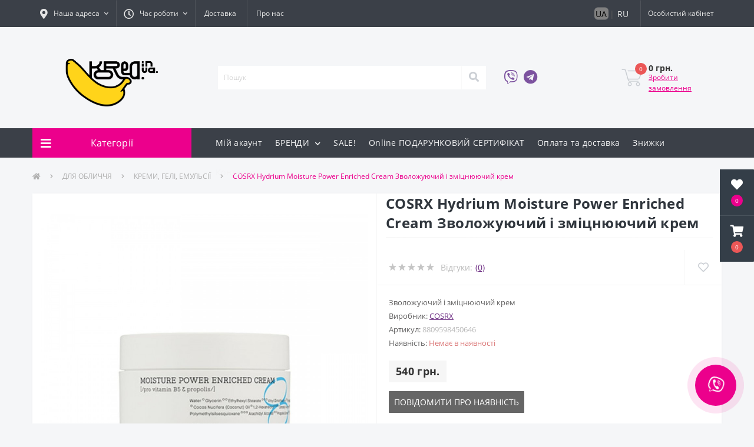

--- FILE ---
content_type: text/html; charset=utf-8
request_url: https://korea.in.ua/product/cosrx-hydrium-moisture-power-enriched-cream-uvlazhnjajushhij-i-ukrepljajushhij-kr/
body_size: 24362
content:
<!DOCTYPE html>
<!--[if IE]><![endif]-->
<!--[if IE 8 ]><html dir="ltr" lang="" class="ie8"><![endif]-->
<!--[if IE 9 ]><html dir="ltr" lang="" class="ie9"><![endif]-->
<!--[if (gt IE 9)|!(IE)]><!-->
<html dir="ltr" lang="">
<!--<![endif]-->
<head>
    <!-- Google Tag Manager -->
    <script>(function(w,d,s,l,i){w[l]=w[l]||[];w[l].push({'gtm.start':
                new Date().getTime(),event:'gtm.js'});var f=d.getElementsByTagName(s)[0],
            j=d.createElement(s),dl=l!='dataLayer'?'&l='+l:'';j.async=true;j.src=
            'https://www.googletagmanager.com/gtm.js?id='+i+dl;f.parentNode.insertBefore(j,f);
        })(window,document,'script','dataLayer','GTM-5ZDSJ3W');</script>
    <!-- End Google Tag Manager (noscript) -->
    <!-- Google tag (gtag.js) -->
    <script async src="https://www.googletagmanager.com/gtag/js?id=G-TVFG0SYYP1"></script>
    <script>
        window.dataLayer = window.dataLayer || [];
        function gtag(){dataLayer.push(arguments);}
        gtag('js', new Date());

        gtag('config', 'G-TVFG0SYYP1');
    </script>

    <meta charset="UTF-8"/>
    <meta name="viewport" content="width=device-width, initial-scale=1, user-scalable=0">
    <meta http-equiv="X-UA-Compatible" content="IE=edge">

            
            			
    <title>COSRX Hydrium Moisture Power Enriched Cream Зволожуючий і зміцнюючий крем купить в интернет-магазине по доступной цене</title>

      

<meta property="og:site_name" content="KOREA.in.UA - Корейська косметика в Україні " />
<meta property="og:url" content="https://korea.in.ua/product/cosrx-hydrium-moisture-power-enriched-cream-uvlazhnjajushhij-i-ukrepljajushhij-kr/" />
<meta property="og:image" content="https://korea.in.ua/image/catalog/product/3655.jpg" />
<meta property="og:image:type" content="image/jpeg" />
<meta property="og:image:width" content="1200" />
<meta property="og:image:height" content="1200" />
<meta property="og:image:alt" content="COSRX Hydrium Moisture Power Enriched Cream Зволожуючий і зміцнюючий крем" />
<meta property="og:type" content="product" />
			
    <base href="https://korea.in.ua/"/>
            <meta name="description" content="COSRX Hydrium Moisture Power Enriched Cream Зволожуючий і зміцнюючий крем 🍌купити 100% оригінал в інтернет-магазині💛7 років з вами✔️Кращі ціни 💛Швидка доставка по Україні 📲 Консультуємо в Інстаграм:"/>
        
            <link href="catalog/view/theme/oct_ultrastore/stylesheet/bootstrap.min.css?v=1735816108" rel="stylesheet" media="screen"/>
            <link href="catalog/view/theme/oct_ultrastore/stylesheet/fontawesome-free-5.6.1-web/css/all.css?v=1735816109" rel="stylesheet" media="screen"/>
            <link href="catalog/view/theme/oct_ultrastore/stylesheet/fonts.css?v=1735816108" rel="stylesheet" media="screen"/>
            <link href="catalog/view/theme/oct_ultrastore/stylesheet/main.css?v=1740141981" rel="stylesheet" media="screen"/>
            <link href="catalog/view/theme/oct_ultrastore/stylesheet/responsive.css?v=1735816108" rel="stylesheet" media="screen"/>
            <link href="catalog/view/theme/oct_ultrastore/stylesheet/dynamic_stylesheet_0.css?v=1756929503" rel="stylesheet" media="screen"/>
            <link href="catalog/view/theme/oct_ultrastore/js/slick/slick.min.css?v=1735816106" rel="stylesheet" media="screen"/>
    
            <script src="catalog/view/theme/oct_ultrastore/js/jquery-3.3.1.min.js?v=1735816104"></script>
            <script src="catalog/view/theme/oct_ultrastore/js/popper.min.js?v=1735816105"></script>
            <script src="catalog/view/theme/oct_ultrastore/js/bootstrap.min.js?v=1735816104"></script>
            <script src="catalog/view/theme/oct_ultrastore/js/main.js?v=1735816105"></script>
            <script src="catalog/view/theme/oct_ultrastore/js/bootstrap-notify/bootstrap-notify.js?v=1735816105"></script>
            <script src="catalog/view/theme/oct_ultrastore/js/common.js?v=1753255909"></script>
            <script src="catalog/view/theme/oct_ultrastore/js/slick/slick.min.js?v=1735816107"></script>
    
            <link href="https://korea.in.ua/product/cosrx-hydrium-moisture-power-enriched-cream-uvlazhnjajushhij-i-ukrepljajushhij-kr/" rel="canonical"/>
            <link href="https://korea.in.ua/image/catalog/Fav3 .svg" rel="icon"/>
        

<style>
    @media screen and(max-width: 767px) {
        .mobile-information-box a {
            color: #30363d;
            text-decoration: none;
        }
    }
</style>
<link rel="alternate" hreflang="ru-ru" href="https://korea.in.ua/ru/product/cosrx-hydrium-moisture-power-enriched-cream-uvlazhnjajushhij-i-ukrepljajushhij-kr/" />

<link rel="alternate" hreflang="uk-ua" href="https://korea.in.ua/product/cosrx-hydrium-moisture-power-enriched-cream-uvlazhnjajushhij-i-ukrepljajushhij-kr/" />
</head>
<body class="top">
<!-- Google Tag Manager (noscript) -->
<noscript>
    <iframe src="https://www.googletagmanager.com/ns.html?id=GTM-5ZDSJ3W"
            height="0" width="0" style="display:none;visibility:hidden"></iframe>
</noscript>
<!-- End Google Tag Manager (noscript) -->
<div class="after-body"></div>

						<div class="oct-fixed-bar fixed-right">
								<div class="oct-fixed-bar-item oct-fixed-bar-wishlist">
					<a href="https://korea.in.ua/index.php?route=account/wishlist" class="oct-fixed-bar-link" title="Список бажань"><i class="fas fa-heart"></i><span class="oct-fixed-bar-quantity oct-wishlist-quantity">0</span></a>
				</div>
																<div class="oct-fixed-bar-item oct-fixed-bar-cart">
										<a href="javascript:;" onclick="octPopupCart()" class="oct-fixed-bar-link" title="Кошик">
										<i class="fas fa-shopping-cart"></i><span id="oct-cart-quantity" class="oct-fixed-bar-quantity">0</span></a>
				</div>
							</div>
						
<!--    <div class="top_alert container">
        <div class="top_alert_container">
            <p>Увага! У нас змінилися реквізити оплати! Дані для оплати відображаються у вікні при підтвердженні замовлення, а також надходять Вам на електронну пошту.</p> <span>Закрыть</span>
        </div>
    </div>
-->
<div id="us_menu_mobile_box" class="d-lg-none">
    <div id="us_menu_mobile_title" class="modal-header">
        <span class="modal-title">Меню</span>
        <button id="us_menu_mobile_close" type="button" class="us-close">
            <span aria-hidden="true" class="us-modal-close-icon us-modal-close-left"></span>
            <span aria-hidden="true" class="us-modal-close-icon us-modal-close-right"></span>
        </button>
    </div>
    <div id="us_menu_mobile_content"></div>
</div>
<nav id="top">
    <div class="container d-flex h-100">
        <div id="us_menu_mobile_button" class="us-menu-mobile d-lg-none h-100">
            <img src="catalog/view/theme/oct_ultrastore/img/burger.svg" class="us-navbar-toggler" alt=""/>
        </div>
        <div id="dropdown_menu_info"
             class="us-top-mobile-item us-top-mobile-item-info d-lg-none dropdown h-100" onclick="initOctMap();">
            <img src="catalog/view/theme/oct_ultrastore/img/home.svg" class="us-navbar-info" alt=""/>
            <div id="us_info_mobile" class="nav-dropdown-menu">
                <div class="modal-header">
                    <div class="modal-title">ПОКУПЦЯМ</div>
                    <button id="us_info_mobile_close" type="button" class="us-close">
                        <span aria-hidden="true" class="us-modal-close-icon us-modal-close-left"></span>
                        <span aria-hidden="true" class="us-modal-close-icon us-modal-close-right"></span>
                    </button>
                </div>
                <div class="nav-dropdown-menu-content" id="iinfo">
                                            <ul class="list-unstyled mobile-information-box">
                                                            <li class="oct-menu-information-li"><a href="account/"
                                                                       class="oct-menu-a">Мій акаунт</a>
                                </li>
                                                            <li class="oct-menu-information-li"><a href="manufacturers/"
                                                                       class="oct-menu-a">БРЕНДИ</a>
                                </li>
                                                            <li class="oct-menu-information-li"><a href="specials/"
                                                                       class="oct-menu-a">SALE!</a>
                                </li>
                                                            <li class="oct-menu-information-li"><a href="voucher/"
                                                                       class="oct-menu-a">Online ПОДАРУНКОВИЙ СЕРТИФІКАТ</a>
                                </li>
                                                            <li class="oct-menu-information-li"><a href="oplata-i-dostavka/"
                                                                       class="oct-menu-a">Оплата та доставка</a>
                                </li>
                                                            <li class="oct-menu-information-li"><a href="skidki/"
                                                                       class="oct-menu-a">Знижки</a>
                                </li>
                                                            <li class="oct-menu-information-li"><a href="contact/"
                                                                       class="oct-menu-a">Контакти</a>
                                </li>
                                                    </ul>
                                        <!--                        <ul class="list-unstyled mobile-information-box">
                            <li class="mobile-info-title"><strong>ПОКУПЦЯМ</strong></li>
                                                            <li class="oct-menu-information-li"><a href="https://korea.in.ua/skidki/"
                                                                       class="oct-menu-a">Знижки</a>
                                </li>
                                                            <li class="oct-menu-information-li"><a href="https://korea.in.ua/obscha/"
                                                                       class="oct-menu-a">Обща</a>
                                </li>
                                                            <li class="oct-menu-information-li"><a href="https://korea.in.ua/kupyite-u-nas/"
                                                                       class="oct-menu-a">Про магазин</a>
                                </li>
                                                            <li class="oct-menu-information-li"><a href="https://korea.in.ua/o-nas/"
                                                                       class="oct-menu-a">Про нас</a>
                                </li>
                                                            <li class="oct-menu-information-li"><a href="https://korea.in.ua/oplata-i-dostavka/"
                                                                       class="oct-menu-a">Оплата та доставка</a>
                                </li>
                                                            <li class="oct-menu-information-li"><a href="https://korea.in.ua/privacy/"
                                                                       class="oct-menu-a">Политика безопасности</a>
                                </li>
                                                            <li class="oct-menu-information-li"><a href="https://korea.in.ua/terms/"
                                                                       class="oct-menu-a">Умови згоди</a>
                                </li>
                                                    </ul>
                                                                <ul class="list-unstyled mobile-shedule-box">
                            <li class="mobile-info-title"><strong>Час роботи:</strong></li>
                        </ul>
                                                                                    <ul class="list-unstyled mobile-information-box">
                            <li class="mobile-info-title"><strong>Пошта:</strong></li>
                            <li>
                                <a href="mailto:koreainuasupp@gmail.com">koreainuasupp@gmail.com</a>
                            </li>
                        </ul>
                                                                <ul class="list-unstyled mobile-information-box mobile-messengers-box">
                            <li class="mobile-info-title"><strong>Месенджери:</strong></li>
                                                                                        <li><a rel="nofollow" href="viber://add?number=+380957313911"
                                       target="_blank"
                                       class="us-fixed-contact-item d-flex align-items-center us-fixed-contact-viber-mobile"><span
                                                class="us-fixed-contact-item-icon us-fixed-contact-viber d-flex align-items-center justify-content-center"><i
                                                    class="fab fa-viber"></i></span><span>Viber</span></a></li>
                                                                                                                                        </ul>
                                                                <ul class="list-unstyled">
                            <li class="mobile-info-title"><strong>Наша адреса:</strong></li>
                            <li class="mobile-info-address">м. Київ</li>
                        </ul>
                        <div class="us_mobile_menu_info-map not_in mb-4"></div>
                        <script>
                            function initOctMap() {
                                octShowMap('<iframe src="https://www.google.com/maps/embed?pb=!1m18!1m12!1m3!1d2541.522829517074!2d30.63205801573066!3d50.43136147947268!2m3!1f0!2f0!3f0!3m2!1i1024!2i768!4f13.1!3m3!1m2!1s0x40d4c56ab2a6821f%3A0xe22c155b778938eb!2z0JzQtdCz0LAg0YHQuNGC0Lg!5e0!3m2!1sru!2sua!4v1686039239684!5m2!1sru!2sua" class="mapiframe" style="width:100%;border: 1px solid #f0f0f0;border-radius: 1px;opacity: 0.9;min-height: 400px;" allowfullscreen></iframe>', '.us_mobile_menu_info-map');
                            }
                        </script>
                    -->

                </div>
                <script type="text/javascript">
                    /*$(function(){

                        alert($("#pukupatelam").length);
                        setTimeout(function(){
                            alert($("#pukupatelam").length);
                        },2000);
                        console.log($("#pukupatelam").html());
                        $("#iinfo").html($("#pukupatelam").html());
                    });*/
                </script>
            </div>
        </div>
        <div id="top-left" class="mr-auto d-flex align-items-center">
                            <div class="dropdown h-100">
                    <a class="btn top-address btn-link dropdown-toggle d-flex align-items-center h-100"
                       href="javascript:;" role="button" id="dropdownMenuAddress" data-toggle="dropdown"
                       aria-haspopup="true" aria-expanded="false"><i class="fas fa-map-marker-alt"></i>
                        <span>Наша адреса</span> <i class="fas fa-chevron-down"></i></a>
                    <ul class="dropdown-menu nav-dropdown-menu address-dropdown-menu"
                        aria-labelledby="dropdownMenuAddress">
                        <li class="dropdown-item us-dropdown-item">м. Київ</li>
                                                    <li class="us-mobile-map-box not_in" id="oct-contact-map"></li>
                            <script>
                                $('#dropdownMenuAddress').on('mouseenter mouseleave', function () {
                                    octShowMap('<iframe src="https://www.google.com/maps/embed?pb=!1m18!1m12!1m3!1d2541.522829517074!2d30.63205801573066!3d50.43136147947268!2m3!1f0!2f0!3f0!3m2!1i1024!2i768!4f13.1!3m3!1m2!1s0x40d4c56ab2a6821f%3A0xe22c155b778938eb!2z0JzQtdCz0LAg0YHQuNGC0Lg!5e0!3m2!1sru!2sua!4v1686039239684!5m2!1sru!2sua" class="mapiframe" style="width:100%;border: 1px solid #f0f0f0;border-radius: 1px;opacity: 0.9;min-height: 400px;" allowfullscreen></iframe>', '#oct-contact-map');
                                });
                            </script>
                                            </ul>
                </div>
                                        <div class="dropdown h-100">
                    <a class="btn btn-shedule btn-link dropdown-toggle d-flex align-items-center h-100"
                       href="javascript:;" role="button" id="dropdownMenu1" data-toggle="dropdown" aria-haspopup="true"
                       aria-expanded="false"><i class="far fa-clock"></i> <span>Час роботи</span> <i
                                class="fas fa-chevron-down"></i></a>
                    <ul class="dropdown-menu nav-dropdown-menu shedule-dropdown-menu" aria-labelledby="dropdownMenu1">
                                                    <li class="dropdown-item us-dropdown-item">Пн-Пт 10:00-18:00</li>
                                            </ul>
                </div>
                                        <ul class="top-info-ul">
                                            <li><a href="/oplata-i-dostavka/"
                               class="btn-link btn-block h-100 hidden-xs">Доставка</a></li>
                                            <li><a href="o-nas/"
                               class="btn-link btn-block h-100 hidden-xs">Про нас</a></li>
                                    </ul>
                    </div>
        <div id="top-links" class="nav ml-auto d-flex">
            
												
	<div class="language-list">
					<a href="https://korea.in.ua/product/cosrx-hydrium-moisture-power-enriched-cream-uvlazhnjajushhij-i-ukrepljajushhij-kr/">UA</a>
							<span style="margin: 0 5px">|</span>
								<a href="https://korea.in.ua/ru/product/cosrx-hydrium-moisture-power-enriched-cream-uvlazhnjajushhij-i-ukrepljajushhij-kr/">RU</a>
						</div>
	<div class="language-list language-list-mob">
														<a href="https://korea.in.ua/ru/product/cosrx-hydrium-moisture-power-enriched-cream-uvlazhnjajushhij-i-ukrepljajushhij-kr/">UA</a>
						</div>

             
            <div class="dropdown" id="us-account-dropdown">
                                    <a href="javascript:;" onclick="octPopupLogin();" title="Особистий кабінет"
                       class="btn btn-user btn-link btn-block h-100" role="button" aria-haspopup="true"><img
                                src="catalog/view/theme/oct_ultrastore/img/user-mobile.svg" class="us-navbar-account"
                                alt=""/><i class="far fa-user"></i> <span
                                class="hidden-xs">Особистий кабінет</span></a>
                            </div>
        </div>
        <a href="https://korea.in.ua/index.php?route=account/wishlist" rel="nofollow" class="us-mobile-top-btn us-mobile-top-btn-wishlist d-lg-none h-100">
    <span class="us-mobile-top-btn-item">
		<img src="catalog/view/theme/oct_ultrastore/img/wishlist-mobile.svg" alt=""/>
		<span class="mobile-header-index oct-wishlist-quantity">0</span>
	</span>
</a>
<!--<a href="https://korea.in.ua/index.php?route=product/compare" rel="nofollow" class="us-mobile-top-btn us-mobile-top-btn-compare d-lg-none h-100">
    <span class="us-mobile-top-btn-item">
		<img src="catalog/view/theme/oct_ultrastore/img/compare-mobile.svg" alt=""/>
		<span class="mobile-header-index oct-compare-quantity">0</span>
	</span>
</a>-->
<a href="javascript:;" onclick="octPopupCart()" id="us_cart_mobile" class="us-mobile-top-btn us-mobile-top-btn-cart d-lg-none h-100">
    <span class="us-mobile-top-btn-item">
        <img src="catalog/view/theme/oct_ultrastore/img/cart-mobile.svg" alt=""/>
        <span id="mobile_cart_index" class="mobile-header-index">0</span>
    </span>
</a>

    </div>
</nav>
<header>
    <div class="container">
        <div class="row align-items-center">
            <div id="logo" class="col-6 col-lg-3 col-md-3 us-logo-box text-center">
                                                            <a href="https://korea.in.ua/">
                            <img src="https://korea.in.ua/image/catalog/png banana main.png" title="KOREA.in.UA - Корейська косметика в Україні " alt="KOREA.in.UA - Корейська косметика в Україні " class="us-logo-img"/>
                        </a>
                                                </div>
            <div class="col-12 col-lg-5 col-md-6 us-search-box"><div id="search" class="input-group header-input-group">
	<input type="text" id="input_search" name="search" value="" placeholder="Пошук" class="input-lg h-100 header-input" />
	<button type="button"  id="oct-search-button" class="btn btn-search header-btn-search h-100"><i class="fa fa-search"></i></button>
	<div id="us_livesearch_close" onclick="clearLiveSearch();" class="d-lg-none"><i class="fas fa-times"></i></div>
	<div id="us_livesearch"></div>
</div>

<script>
function clearLiveSearch() {
	$('#us_livesearch_close').removeClass('visible');
	$('#us_livesearch').removeClass('expanded');
	$('#us_livesearch').html('');
	$('#input_search').val('');
}

$(document).ready(function() {
	let timer, delay = 500;

	$('#input_search').keyup(function(event) {

	    switch(event.keyCode) {
			case 37:
			case 39:
			case 38:
			case 40:
				return;
			case 27:
				clearLiveSearch();
				$('#us_overlay').removeClass('active');
				return;
		}

	    clearTimeout(timer);

	    timer = setTimeout(function() {
	        let value = $('header #search input[name=\'search\']').val();

			if (value.length >= 2) {
				let key = encodeURIComponent(value);
				octsearch.search(key, 'desktop');
			} else if (value.length === 0) {
				clearLiveSearch();
			}

	    }, delay );
	});
});

let octsearch = {
	'search': function(key, type) {
		$.ajax({
			url: 'index.php?route=octemplates/module/oct_live_search',
			type: 'post',
			data: 'key=' + key,
			dataType: 'html',
			cache: false,
			success: function(data) {
				$('#us_livesearch').html(data).addClass('expanded');

				if(data = data.match(/livesearch/g)) {
					$('#us_livesearch_close').addClass('visible');
					$('#us_overlay').addClass('active');
				} else {
					$('#us_livesearch_close').removeClass('visible');
					$('#us_overlay').removeClass('active');
				}
			}
		});
	}
}
</script>
</div>
                <div class="col-6 col-lg-2 col-md-3 us-phone-box d-flex align-items-center">
                    <div class="us-phone-img">
                                                    <a rel="nofollow" target="_blank" class="viber" href="viber://chat?number=%2B380957313911">
                                <i class="fab fa-viber"></i></a>
                                            </div>
                    <div class="us-phone-img">
                                                <a rel="nofollow" target="_blank" href="https://t.me/+380957313911">
                                <i class="fab fa-telegram"></i></a>
                                            </div>

                    <div class="us-phone-content">
                                                    <a class="btn top-phone-btn"
                               href="tel:"
                               role="button" id="us-phones-dropdown"><span></span></a>
                        
						<a href="javascript:;" class="us-phone-link" onclick="octPopupCallPhone()">Замовити дзвінок</a>
						
                    </div>
                </div>
            <div id="cart" class="col-lg-2 us-cart-box d-flex align-items-center justify-content-end">

		<button type="button" class="us-cart-img" onclick="octPopupCart()">
			<img src="catalog/view/theme/oct_ultrastore/img/cart-icon.svg" alt="cart-icon">
		<span class="header-cart-index">0</span>
	</button>
	<div class="us-cart-content">
		<p class="us-cart-text">
			0 грн.
		</p>
		<a href="https://korea.in.ua/index.php?route=checkout/checkout_new" class="us-cart-link">
			Зробити замовлення
		</a>
	</div>
</div>
        </div>
    </div>
</header>
<div class="menu-row sticky-top">
    <div class="container">
        <div class="row">
                        <div id="oct-menu-box" class="col-lg-3">
            <div id="oct-ultra-menu-header" class="oct-ultra-menu d-flex align-items-center justify-content-center">
                <span><i class="fas fa-bars"></i> Категорії</span>
            </div>
            <nav id="oct-menu-dropdown-menu">
                <ul id="oct-menu-ul" class="oct-menu-ul oct-menu-parent-ul list-unstyled">
                    							<li class="oct-menu-li"><a href="https://korea.in.ua/black-friday/" class="oct-menu-a"><span class="oct-menu-item-name">ПОВНИЙ РОЗПРОДАЖ ДО - 35%!</span></a></li>
								<li class="oct-menu-li">
				<div class="d-flex align-items-center justify-content-between">
					<a href="https://korea.in.ua/uhod-za-licom/" class="oct-menu-a"><span class="oct-menu-item-name">ДЛЯ ОБЛИЧЧЯ</span></a><span class="oct-menu-toggle"><i class="fas fa-chevron-right"></i></span>				</div>
				<div class="oct-menu-child-ul">
					<div class="oct-menu-back"><i class="fas fa-long-arrow-alt-left"></i> ДЛЯ ОБЛИЧЧЯ</div>
					<ul class="oct-menu-ul list-unstyled">
												<li class="oct-menu-li">
							<div class="d-flex align-items-center justify-content-between">
								<a href="https://korea.in.ua/uhod-za-licom/ochishhenie-kozhi/"><span class="oct-menu-item-name">Очищення шкіри</span></a><span class="oct-menu-toggle"><i class="fas fa-chevron-right"></i></span>							</div>
														<div class="oct-menu-child-ul">
								<div class="oct-menu-back"><i class="fas fa-long-arrow-alt-left"></i> Очищення шкіри</div>
								<ul class="oct-menu-ul list-unstyled">
																		<li class="oct-menu-li">
																		<a href="https://korea.in.ua/uhod-za-licom/ochishhenie-kozhi/gidrofilnoe-maslo/"><span class="oct-menu-item-name">Гідрофільна олія</span></a>
																		</li>
																		<li class="oct-menu-li">
																		<a href="https://korea.in.ua/uhod-za-licom/ochishhenie-kozhi/penki/"><span class="oct-menu-item-name">Пінки</span></a>
																		</li>
																		<li class="oct-menu-li">
																		<a href="https://korea.in.ua/uhod-za-licom/ochishhenie-kozhi/ochishhajushhie-maski/"><span class="oct-menu-item-name">Очищуючі маски</span></a>
																		</li>
																										</ul>
							</div>
													</li>
												<li class="oct-menu-li">
							<div class="d-flex align-items-center justify-content-between">
								<a href="https://korea.in.ua/uhod-za-licom/pilingi-i-skraby/"><span class="oct-menu-item-name">Пілінги, скраби, ензимна пудра</span></a>							</div>
													</li>
												<li class="oct-menu-li">
							<div class="d-flex align-items-center justify-content-between">
								<a href="https://korea.in.ua/uhod-za-licom/startery-i-syvorotki/"><span class="oct-menu-item-name">ТОНЕРИ</span></a>							</div>
													</li>
												<li class="oct-menu-li">
							<div class="d-flex align-items-center justify-content-between">
								<a href="https://korea.in.ua/uhod-za-licom/lokalni-zasobi/"><span class="oct-menu-item-name">Локальні засоби</span></a>							</div>
													</li>
												<li class="oct-menu-li">
							<div class="d-flex align-items-center justify-content-between">
								<a href="https://korea.in.ua/uhod-za-licom/syvorotki-i-jemulsii/"><span class="oct-menu-item-name">СИРОВАТКИ ТА ЭССЕНЦІЇ </span></a>							</div>
													</li>
												<li class="oct-menu-li">
							<div class="d-flex align-items-center justify-content-between">
								<a href="https://korea.in.ua/uhod-za-licom/kremy/"><span class="oct-menu-item-name">КРЕМИ, ГЕЛІ, ЕМУЛЬСІЇ</span></a>							</div>
													</li>
												<li class="oct-menu-li">
							<div class="d-flex align-items-center justify-content-between">
								<a href="https://korea.in.ua/uhod-za-licom/maski/"><span class="oct-menu-item-name">Маски</span></a><span class="oct-menu-toggle"><i class="fas fa-chevron-right"></i></span>							</div>
														<div class="oct-menu-child-ul">
								<div class="oct-menu-back"><i class="fas fa-long-arrow-alt-left"></i> Маски</div>
								<ul class="oct-menu-ul list-unstyled">
																		<li class="oct-menu-li">
																		<a href="https://korea.in.ua/uhod-za-licom/maski/alginatnye-maski/"><span class="oct-menu-item-name">Альгінатні маски</span></a>
																		</li>
																		<li class="oct-menu-li">
																		<a href="https://korea.in.ua/uhod-za-licom/maski/smyvaemye-maski/"><span class="oct-menu-item-name">Маски, що змиваються</span></a>
																		</li>
																		<li class="oct-menu-li">
																		<a href="https://korea.in.ua/uhod-za-licom/maski/nochnye-maski/"><span class="oct-menu-item-name">Нічні маски</span></a>
																		</li>
																		<li class="oct-menu-li">
																		<a href="https://korea.in.ua/uhod-za-licom/maski/ochishhajushhie-maski-maski/"><span class="oct-menu-item-name">Очищюючі маски</span></a>
																		</li>
																		<li class="oct-menu-li">
																		<a href="https://korea.in.ua/uhod-za-licom/maski/tkanevye-maski/"><span class="oct-menu-item-name">Тканинні маски</span></a>
																		</li>
																										</ul>
							</div>
													</li>
																	</ul>
				</div>
			</li>
								<li class="oct-menu-li">
				<div class="d-flex align-items-center justify-content-between">
					<a href="https://korea.in.ua/sredstva-pod-glaza/" class="oct-menu-a"><span class="oct-menu-item-name">Під очі</span></a><span class="oct-menu-toggle"><i class="fas fa-chevron-right"></i></span>				</div>
				<div class="oct-menu-child-ul">
					<div class="oct-menu-back"><i class="fas fa-long-arrow-alt-left"></i> Під очі</div>
					<ul class="oct-menu-ul list-unstyled">
												<li class="oct-menu-li">
							<div class="d-flex align-items-center justify-content-between">
								<a href="https://korea.in.ua/sredstva-pod-glaza/krem-dlja-vek/"><span class="oct-menu-item-name">Крем для повік</span></a>							</div>
													</li>
												<li class="oct-menu-li">
							<div class="d-flex align-items-center justify-content-between">
								<a href="https://korea.in.ua/sredstva-pod-glaza/patchi/"><span class="oct-menu-item-name">Патчі</span></a>							</div>
													</li>
																	</ul>
				</div>
			</li>
								<li class="oct-menu-li"><a href="https://korea.in.ua/credstva-dlja-volos/" class="oct-menu-a"><span class="oct-menu-item-name">ДЛЯ ВОЛОССЯ</span></a></li>
								<li class="oct-menu-li">
				<div class="d-flex align-items-center justify-content-between">
					<a href="https://korea.in.ua/deystvuyuschie-ingredientyi/" class="oct-menu-a"><span class="oct-menu-item-name">Активні інгредієнти</span></a><span class="oct-menu-toggle"><i class="fas fa-chevron-right"></i></span>				</div>
				<div class="oct-menu-child-ul">
					<div class="oct-menu-back"><i class="fas fa-long-arrow-alt-left"></i> Активні інгредієнти</div>
					<ul class="oct-menu-ul list-unstyled">
												<li class="oct-menu-li">
							<div class="d-flex align-items-center justify-content-between">
								<a href="https://korea.in.ua/deystvuyuschie-ingredientyi/keramidi/"><span class="oct-menu-item-name">Кераміди, MLE, ліпіди, сквалан</span></a>							</div>
													</li>
												<li class="oct-menu-li">
							<div class="d-flex align-items-center justify-content-between">
								<a href="https://korea.in.ua/deystvuyuschie-ingredientyi/kislotyi/"><span class="oct-menu-item-name">КИСЛОТИ</span></a>							</div>
													</li>
												<li class="oct-menu-li">
							<div class="d-flex align-items-center justify-content-between">
								<a href="https://korea.in.ua/deystvuyuschie-ingredientyi/retinol-bakuchiol/"><span class="oct-menu-item-name">РЕТИНОЛ, БАКУЧІОЛ</span></a>							</div>
													</li>
												<li class="oct-menu-li">
							<div class="d-flex align-items-center justify-content-between">
								<a href="https://korea.in.ua/deystvuyuschie-ingredientyi/peptidyi/"><span class="oct-menu-item-name">Пептиди</span></a>							</div>
													</li>
												<li class="oct-menu-li">
							<div class="d-flex align-items-center justify-content-between">
								<a href="https://korea.in.ua/deystvuyuschie-ingredientyi/vitamin-s/"><span class="oct-menu-item-name">Вітамін С</span></a>							</div>
													</li>
												<li class="oct-menu-li">
							<div class="d-flex align-items-center justify-content-between">
								<a href="https://korea.in.ua/deystvuyuschie-ingredientyi/niatsinamid/"><span class="oct-menu-item-name">Ніацинамід</span></a>							</div>
													</li>
												<li class="oct-menu-li">
							<div class="d-flex align-items-center justify-content-between">
								<a href="https://korea.in.ua/deystvuyuschie-ingredientyi/tsentella/"><span class="oct-menu-item-name">Центелла</span></a>							</div>
													</li>
												<li class="oct-menu-li">
							<div class="d-flex align-items-center justify-content-between">
								<a href="https://korea.in.ua/deystvuyuschie-ingredientyi/probiotiki/"><span class="oct-menu-item-name">Пробіотики</span></a>							</div>
													</li>
												<li class="oct-menu-li">
							<div class="d-flex align-items-center justify-content-between">
								<a href="https://korea.in.ua/deystvuyuschie-ingredientyi/gialuronovaya-kislota/"><span class="oct-menu-item-name">Гіалуронова кислота</span></a>							</div>
													</li>
												<li class="oct-menu-li">
							<div class="d-flex align-items-center justify-content-between">
								<a href="https://korea.in.ua/deystvuyuschie-ingredientyi/ulitochnyiy-mutsin/"><span class="oct-menu-item-name">Равликовий муцин</span></a>							</div>
													</li>
																	</ul>
				</div>
			</li>
								<li class="oct-menu-li"><a href="https://korea.in.ua/tkaninni-maski/" class="oct-menu-a"><span class="oct-menu-item-name">ТКАНИННІ МАСКИ</span></a></li>
								<li class="oct-menu-li">
				<div class="d-flex align-items-center justify-content-between">
					<a href="https://korea.in.ua/dekorativnaja-kosmetika/" class="oct-menu-a"><span class="oct-menu-item-name">Декоративна косметика</span></a><span class="oct-menu-toggle"><i class="fas fa-chevron-right"></i></span>				</div>
				<div class="oct-menu-child-ul">
					<div class="oct-menu-back"><i class="fas fa-long-arrow-alt-left"></i> Декоративна косметика</div>
					<ul class="oct-menu-ul list-unstyled">
												<li class="oct-menu-li">
							<div class="d-flex align-items-center justify-content-between">
								<a href="https://korea.in.ua/dekorativnaja-kosmetika/vv-ss-kremy-i-kushony/"><span class="oct-menu-item-name">ВВ-, СС-креми та кушони</span></a>							</div>
													</li>
												<li class="oct-menu-li">
							<div class="d-flex align-items-center justify-content-between">
								<a href="https://korea.in.ua/dekorativnaja-kosmetika/tush/"><span class="oct-menu-item-name">Туш</span></a>							</div>
													</li>
												<li class="oct-menu-li">
							<div class="d-flex align-items-center justify-content-between">
								<a href="https://korea.in.ua/dekorativnaja-kosmetika/tinty-balzamy-sredstva-dlja-gub/"><span class="oct-menu-item-name">ДЛЯ ГУБ</span></a>							</div>
													</li>
												<li class="oct-menu-li">
							<div class="d-flex align-items-center justify-content-between">
								<a href="https://korea.in.ua/dekorativnaja-kosmetika/pudra/"><span class="oct-menu-item-name">Пудра</span></a>							</div>
													</li>
																	</ul>
				</div>
			</li>
								<li class="oct-menu-li"><a href="https://korea.in.ua/uhod-za-telom-rukami-i-nogami/" class="oct-menu-a"><span class="oct-menu-item-name">Для тіла, рук та ніг</span></a></li>
								<li class="oct-menu-li"><a href="https://korea.in.ua/drugoe/" class="oct-menu-a"><span class="oct-menu-item-name">Інше</span></a></li>
								<li class="oct-menu-li">
				<div class="d-flex align-items-center justify-content-between">
					<a href="https://korea.in.ua/mne-nuzhno/" class="oct-menu-a"><span class="oct-menu-item-name">Мені потрібно:</span></a><span class="oct-menu-toggle"><i class="fas fa-chevron-right"></i></span>				</div>
				<div class="oct-menu-child-ul">
					<div class="oct-menu-back"><i class="fas fa-long-arrow-alt-left"></i> Мені потрібно:</div>
					<ul class="oct-menu-ul list-unstyled">
												<li class="oct-menu-li">
							<div class="d-flex align-items-center justify-content-between">
								<a href="https://korea.in.ua/mne-nuzhno/uvlazhnit/"><span class="oct-menu-item-name">Зволожити</span></a>							</div>
													</li>
												<li class="oct-menu-li">
							<div class="d-flex align-items-center justify-content-between">
								<a href="https://korea.in.ua/mne-nuzhno/suzit-pory/"><span class="oct-menu-item-name">Звузити пори</span></a>							</div>
													</li>
												<li class="oct-menu-li">
							<div class="d-flex align-items-center justify-content-between">
								<a href="https://korea.in.ua/mne-nuzhno/ukrepit-barer/"><span class="oct-menu-item-name">Зміцнити бар'єр, знизити чутливість</span></a>							</div>
													</li>
												<li class="oct-menu-li">
							<div class="d-flex align-items-center justify-content-between">
								<a href="https://korea.in.ua/mne-nuzhno/snjat-vospalenija/"><span class="oct-menu-item-name">Зменшити запалення</span></a>							</div>
													</li>
												<li class="oct-menu-li">
							<div class="d-flex align-items-center justify-content-between">
								<a href="https://korea.in.ua/mne-nuzhno/vyrovnjat-ton-kozhi/"><span class="oct-menu-item-name">Надаті сяяння</span></a>							</div>
													</li>
												<li class="oct-menu-li">
							<div class="d-flex align-items-center justify-content-between">
								<a href="https://korea.in.ua/mne-nuzhno/napitat-kozhu/"><span class="oct-menu-item-name">Наситити шкіру</span></a>							</div>
													</li>
												<li class="oct-menu-li">
							<div class="d-flex align-items-center justify-content-between">
								<a href="https://korea.in.ua/mne-nuzhno/omolodit-kozhu/"><span class="oct-menu-item-name">Омолодити</span></a>							</div>
													</li>
												<li class="oct-menu-li">
							<div class="d-flex align-items-center justify-content-between">
								<a href="https://korea.in.ua/mne-nuzhno/ubrat-pigmentaciju-i-sledy-posle-akne/"><span class="oct-menu-item-name">Освітлити пігментацію і пост-акне</span></a>							</div>
													</li>
												<li class="oct-menu-li">
							<div class="d-flex align-items-center justify-content-between">
								<a href="https://korea.in.ua/mne-nuzhno/ochistit-pory/"><span class="oct-menu-item-name">Очистити пори</span></a>							</div>
													</li>
												<li class="oct-menu-li">
							<div class="d-flex align-items-center justify-content-between">
								<a href="https://korea.in.ua/mne-nuzhno/matirovat/"><span class="oct-menu-item-name">Себорегулювати</span></a>							</div>
													</li>
																	</ul>
				</div>
			</li>
								<li class="oct-menu-li"><a href="https://korea.in.ua/solncezashhitnye-sredstva/" class="oct-menu-a"><span class="oct-menu-item-name">СОНЦЕЗАХИСТ</span></a></li>
					
                </ul>
            </nav>
        </div>
                <div id="oct-megamenu-box"
             class="col-lg-9">
            <nav id="oct-megamenu" class="navbar">
                <ul class="nav navbar-nav flex-row">
                                                                                                        <li class="oct-mm-simple-link"><a
                                            href="account/" >Мій акаунт</a>
                                </li>
                                                                                                                                                                                                                <li class="oct-mm-link">
                                    <a href="manufacturers/" >БРЕНДИ                                            <i class="fas fa-chevron-down"></i></a>
                                    <div class="oct-mm-dropdown oct-mm-full-width oct-mm-brands-dropdown">
                                        <div class="row">
                                                                                            <div class="oct-mm-hassubchild col-lg-2 d-flex flex-column">
                                                    <a class="oct-mm-parent-link oct-mm-brands-link d-flex flex-column"
                                                       href="https://korea.in.ua/anua/">
                                                                                                                    <img src="https://korea.in.ua/image/cache/catalog/ANUA/6072090284-100x100.jpg" data-srcset="https://korea.in.ua/image/cache/catalog/ANUA/6072090284-100x100.jpg 100w" srcset="https://korea.in.ua/image/catalog/1lazy/lazy-image.svg 100w" sizes="100vw"                                                                 alt="Anua" title="Anua"
                                                                 class="oct-mm-parent-img oct-mm-img-transition oct-lazy"/>
                                                                                                                <span class="oct-mm-parent-title oct-mm-parent-title-light flex-grow-1 text-center">Anua</span>
                                                    </a>
                                                </div>
                                                                                            <div class="oct-mm-hassubchild col-lg-2 d-flex flex-column">
                                                    <a class="oct-mm-parent-link oct-mm-brands-link d-flex flex-column"
                                                       href="https://korea.in.ua/beauty-of-joseon/">
                                                                                                                    <img src="https://korea.in.ua/image/cache/catalog/Beauty%20of%20Joseon/1622721552-qQOOEtEs-100x100.png" data-srcset="https://korea.in.ua/image/cache/catalog/Beauty%20of%20Joseon/1622721552-qQOOEtEs-100x100.png 100w" srcset="https://korea.in.ua/image/catalog/1lazy/lazy-image.svg 100w" sizes="100vw"                                                                 alt="Beauty of Joseon" title="Beauty of Joseon"
                                                                 class="oct-mm-parent-img oct-mm-img-transition oct-lazy"/>
                                                                                                                <span class="oct-mm-parent-title oct-mm-parent-title-light flex-grow-1 text-center">Beauty of Joseon</span>
                                                    </a>
                                                </div>
                                                                                            <div class="oct-mm-hassubchild col-lg-2 d-flex flex-column">
                                                    <a class="oct-mm-parent-link oct-mm-brands-link d-flex flex-column"
                                                       href="https://korea.in.ua/bueno/">
                                                                                                                    <img src="https://korea.in.ua/image/cache/catalog/manufacturer/149-100x100.png" data-srcset="https://korea.in.ua/image/cache/catalog/manufacturer/149-100x100.png 100w" srcset="https://korea.in.ua/image/catalog/1lazy/lazy-image.svg 100w" sizes="100vw"                                                                 alt="Bueno" title="Bueno"
                                                                 class="oct-mm-parent-img oct-mm-img-transition oct-lazy"/>
                                                                                                                <span class="oct-mm-parent-title oct-mm-parent-title-light flex-grow-1 text-center">Bueno</span>
                                                    </a>
                                                </div>
                                                                                            <div class="oct-mm-hassubchild col-lg-2 d-flex flex-column">
                                                    <a class="oct-mm-parent-link oct-mm-brands-link d-flex flex-column"
                                                       href="https://korea.in.ua/by-wishtrend-1/">
                                                                                                                    <img src="https://korea.in.ua/image/cache/catalog/manufacturer/Unknown-100x100.jpeg" data-srcset="https://korea.in.ua/image/cache/catalog/manufacturer/Unknown-100x100.jpeg 100w" srcset="https://korea.in.ua/image/catalog/1lazy/lazy-image.svg 100w" sizes="100vw"                                                                 alt="By Wishtrend" title="By Wishtrend"
                                                                 class="oct-mm-parent-img oct-mm-img-transition oct-lazy"/>
                                                                                                                <span class="oct-mm-parent-title oct-mm-parent-title-light flex-grow-1 text-center">By Wishtrend</span>
                                                    </a>
                                                </div>
                                                                                            <div class="oct-mm-hassubchild col-lg-2 d-flex flex-column">
                                                    <a class="oct-mm-parent-link oct-mm-brands-link d-flex flex-column"
                                                       href="https://korea.in.ua/cos-de-baha/">
                                                                                                                    <img src="https://korea.in.ua/image/cache/catalog/manufacturer/327-100x100.jpg" data-srcset="https://korea.in.ua/image/cache/catalog/manufacturer/327-100x100.jpg 100w" srcset="https://korea.in.ua/image/catalog/1lazy/lazy-image.svg 100w" sizes="100vw"                                                                 alt="COS DE BAHA" title="COS DE BAHA"
                                                                 class="oct-mm-parent-img oct-mm-img-transition oct-lazy"/>
                                                                                                                <span class="oct-mm-parent-title oct-mm-parent-title-light flex-grow-1 text-center">COS DE BAHA</span>
                                                    </a>
                                                </div>
                                                                                            <div class="oct-mm-hassubchild col-lg-2 d-flex flex-column">
                                                    <a class="oct-mm-parent-link oct-mm-brands-link d-flex flex-column"
                                                       href="https://korea.in.ua/cosrx/">
                                                                                                                    <img src="https://korea.in.ua/image/cache/catalog/manufacturer/80-100x100.jpg" data-srcset="https://korea.in.ua/image/cache/catalog/manufacturer/80-100x100.jpg 100w" srcset="https://korea.in.ua/image/catalog/1lazy/lazy-image.svg 100w" sizes="100vw"                                                                 alt="COSRX" title="COSRX"
                                                                 class="oct-mm-parent-img oct-mm-img-transition oct-lazy"/>
                                                                                                                <span class="oct-mm-parent-title oct-mm-parent-title-light flex-grow-1 text-center">COSRX</span>
                                                    </a>
                                                </div>
                                                                                            <div class="oct-mm-hassubchild col-lg-2 d-flex flex-column">
                                                    <a class="oct-mm-parent-link oct-mm-brands-link d-flex flex-column"
                                                       href="https://korea.in.ua/cu-skin/">
                                                                                                                    <img src="https://korea.in.ua/image/cache/catalog/manufacturer/261-100x100.png" data-srcset="https://korea.in.ua/image/cache/catalog/manufacturer/261-100x100.png 100w" srcset="https://korea.in.ua/image/catalog/1lazy/lazy-image.svg 100w" sizes="100vw"                                                                 alt="CU Skin" title="CU Skin"
                                                                 class="oct-mm-parent-img oct-mm-img-transition oct-lazy"/>
                                                                                                                <span class="oct-mm-parent-title oct-mm-parent-title-light flex-grow-1 text-center">CU Skin</span>
                                                    </a>
                                                </div>
                                                                                            <div class="oct-mm-hassubchild col-lg-2 d-flex flex-column">
                                                    <a class="oct-mm-parent-link oct-mm-brands-link d-flex flex-column"
                                                       href="https://korea.in.ua/dr-ceuracle/">
                                                                                                                    <img src="https://korea.in.ua/image/cache/no-thumb-100x100.png" data-srcset="https://korea.in.ua/image/cache/no-thumb-100x100.png 100w" srcset="https://korea.in.ua/image/catalog/1lazy/lazy-image.svg 100w" sizes="100vw"                                                                 alt="Dr. Ceuracle" title="Dr. Ceuracle"
                                                                 class="oct-mm-parent-img oct-mm-img-transition oct-lazy"/>
                                                                                                                <span class="oct-mm-parent-title oct-mm-parent-title-light flex-grow-1 text-center">Dr. Ceuracle</span>
                                                    </a>
                                                </div>
                                                                                            <div class="oct-mm-hassubchild col-lg-2 d-flex flex-column">
                                                    <a class="oct-mm-parent-link oct-mm-brands-link d-flex flex-column"
                                                       href="https://korea.in.ua/drforhair-1/">
                                                                                                                    <img src="https://korea.in.ua/image/cache/catalog/manufacturer/logo-100x100.jpeg" data-srcset="https://korea.in.ua/image/cache/catalog/manufacturer/logo-100x100.jpeg 100w" srcset="https://korea.in.ua/image/catalog/1lazy/lazy-image.svg 100w" sizes="100vw"                                                                 alt="Dr.FORHAIR" title="Dr.FORHAIR"
                                                                 class="oct-mm-parent-img oct-mm-img-transition oct-lazy"/>
                                                                                                                <span class="oct-mm-parent-title oct-mm-parent-title-light flex-grow-1 text-center">Dr.FORHAIR</span>
                                                    </a>
                                                </div>
                                                                                            <div class="oct-mm-hassubchild col-lg-2 d-flex flex-column">
                                                    <a class="oct-mm-parent-link oct-mm-brands-link d-flex flex-column"
                                                       href="https://korea.in.ua/heimish/">
                                                                                                                    <img src="https://korea.in.ua/image/cache/catalog/manufacturer/222-100x100.jpg" data-srcset="https://korea.in.ua/image/cache/catalog/manufacturer/222-100x100.jpg 100w" srcset="https://korea.in.ua/image/catalog/1lazy/lazy-image.svg 100w" sizes="100vw"                                                                 alt="Heimish" title="Heimish"
                                                                 class="oct-mm-parent-img oct-mm-img-transition oct-lazy"/>
                                                                                                                <span class="oct-mm-parent-title oct-mm-parent-title-light flex-grow-1 text-center">Heimish</span>
                                                    </a>
                                                </div>
                                                                                            <div class="oct-mm-hassubchild col-lg-2 d-flex flex-column">
                                                    <a class="oct-mm-parent-link oct-mm-brands-link d-flex flex-column"
                                                       href="https://korea.in.ua/im-from-1/">
                                                                                                                    <img src="https://korea.in.ua/image/cache/catalog/I'm%20Sorry/_имени-1-100x100.jpeg" data-srcset="https://korea.in.ua/image/cache/catalog/I'm%20Sorry/_имени-1-100x100.jpeg 100w" srcset="https://korea.in.ua/image/catalog/1lazy/lazy-image.svg 100w" sizes="100vw"                                                                 alt="I'm From" title="I'm From"
                                                                 class="oct-mm-parent-img oct-mm-img-transition oct-lazy"/>
                                                                                                                <span class="oct-mm-parent-title oct-mm-parent-title-light flex-grow-1 text-center">I'm From</span>
                                                    </a>
                                                </div>
                                                                                            <div class="oct-mm-hassubchild col-lg-2 d-flex flex-column">
                                                    <a class="oct-mm-parent-link oct-mm-brands-link d-flex flex-column"
                                                       href="https://korea.in.ua/lagom/">
                                                                                                                    <img src="https://korea.in.ua/image/cache/catalog/manufacturer/322-100x100.jpg" data-srcset="https://korea.in.ua/image/cache/catalog/manufacturer/322-100x100.jpg 100w" srcset="https://korea.in.ua/image/catalog/1lazy/lazy-image.svg 100w" sizes="100vw"                                                                 alt="LAGOM" title="LAGOM"
                                                                 class="oct-mm-parent-img oct-mm-img-transition oct-lazy"/>
                                                                                                                <span class="oct-mm-parent-title oct-mm-parent-title-light flex-grow-1 text-center">LAGOM</span>
                                                    </a>
                                                </div>
                                                                                            <div class="oct-mm-hassubchild col-lg-2 d-flex flex-column">
                                                    <a class="oct-mm-parent-link oct-mm-brands-link d-flex flex-column"
                                                       href="https://korea.in.ua/medi-peel/">
                                                                                                                    <img src="https://korea.in.ua/image/cache/catalog/manufacturer/141-100x100.jpg" data-srcset="https://korea.in.ua/image/cache/catalog/manufacturer/141-100x100.jpg 100w" srcset="https://korea.in.ua/image/catalog/1lazy/lazy-image.svg 100w" sizes="100vw"                                                                 alt="MEDI-PEEL" title="MEDI-PEEL"
                                                                 class="oct-mm-parent-img oct-mm-img-transition oct-lazy"/>
                                                                                                                <span class="oct-mm-parent-title oct-mm-parent-title-light flex-grow-1 text-center">MEDI-PEEL</span>
                                                    </a>
                                                </div>
                                                                                            <div class="oct-mm-hassubchild col-lg-2 d-flex flex-column">
                                                    <a class="oct-mm-parent-link oct-mm-brands-link d-flex flex-column"
                                                       href="https://korea.in.ua/manyo-factory/">
                                                                                                                    <img src="https://korea.in.ua/image/cache/catalog/manufacturer/264-100x100.png" data-srcset="https://korea.in.ua/image/cache/catalog/manufacturer/264-100x100.png 100w" srcset="https://korea.in.ua/image/catalog/1lazy/lazy-image.svg 100w" sizes="100vw"                                                                 alt="Manyo " title="Manyo "
                                                                 class="oct-mm-parent-img oct-mm-img-transition oct-lazy"/>
                                                                                                                <span class="oct-mm-parent-title oct-mm-parent-title-light flex-grow-1 text-center">Manyo </span>
                                                    </a>
                                                </div>
                                                                                            <div class="oct-mm-hassubchild col-lg-2 d-flex flex-column">
                                                    <a class="oct-mm-parent-link oct-mm-brands-link d-flex flex-column"
                                                       href="https://korea.in.ua/medicube/">
                                                                                                                    <img src="https://korea.in.ua/image/cache/catalog/manufacturer/medicube-logo-wholesale_600x-100x100.png" data-srcset="https://korea.in.ua/image/cache/catalog/manufacturer/medicube-logo-wholesale_600x-100x100.png 100w" srcset="https://korea.in.ua/image/catalog/1lazy/lazy-image.svg 100w" sizes="100vw"                                                                 alt="Medicube+" title="Medicube+"
                                                                 class="oct-mm-parent-img oct-mm-img-transition oct-lazy"/>
                                                                                                                <span class="oct-mm-parent-title oct-mm-parent-title-light flex-grow-1 text-center">Medicube+</span>
                                                    </a>
                                                </div>
                                                                                            <div class="oct-mm-hassubchild col-lg-2 d-flex flex-column">
                                                    <a class="oct-mm-parent-link oct-mm-brands-link d-flex flex-column"
                                                       href="https://korea.in.ua/neogen/">
                                                                                                                    <img src="https://korea.in.ua/image/cache/catalog/manufacturer/180-100x100.png" data-srcset="https://korea.in.ua/image/cache/catalog/manufacturer/180-100x100.png 100w" srcset="https://korea.in.ua/image/catalog/1lazy/lazy-image.svg 100w" sizes="100vw"                                                                 alt="NEOGEN" title="NEOGEN"
                                                                 class="oct-mm-parent-img oct-mm-img-transition oct-lazy"/>
                                                                                                                <span class="oct-mm-parent-title oct-mm-parent-title-light flex-grow-1 text-center">NEOGEN</span>
                                                    </a>
                                                </div>
                                                                                            <div class="oct-mm-hassubchild col-lg-2 d-flex flex-column">
                                                    <a class="oct-mm-parent-link oct-mm-brands-link d-flex flex-column"
                                                       href="https://korea.in.ua/needly/">
                                                                                                                    <img src="https://korea.in.ua/image/cache/no-thumb-100x100.png" data-srcset="https://korea.in.ua/image/cache/no-thumb-100x100.png 100w" srcset="https://korea.in.ua/image/catalog/1lazy/lazy-image.svg 100w" sizes="100vw"                                                                 alt="Needly" title="Needly"
                                                                 class="oct-mm-parent-img oct-mm-img-transition oct-lazy"/>
                                                                                                                <span class="oct-mm-parent-title oct-mm-parent-title-light flex-grow-1 text-center">Needly</span>
                                                    </a>
                                                </div>
                                                                                            <div class="oct-mm-hassubchild col-lg-2 d-flex flex-column">
                                                    <a class="oct-mm-parent-link oct-mm-brands-link d-flex flex-column"
                                                       href="https://korea.in.ua/peripera/">
                                                                                                                    <img src="https://korea.in.ua/image/cache/catalog/manufacturer/155-100x100.jpg" data-srcset="https://korea.in.ua/image/cache/catalog/manufacturer/155-100x100.jpg 100w" srcset="https://korea.in.ua/image/catalog/1lazy/lazy-image.svg 100w" sizes="100vw"                                                                 alt="PERIPERA" title="PERIPERA"
                                                                 class="oct-mm-parent-img oct-mm-img-transition oct-lazy"/>
                                                                                                                <span class="oct-mm-parent-title oct-mm-parent-title-light flex-grow-1 text-center">PERIPERA</span>
                                                    </a>
                                                </div>
                                                                                            <div class="oct-mm-hassubchild col-lg-2 d-flex flex-column">
                                                    <a class="oct-mm-parent-link oct-mm-brands-link d-flex flex-column"
                                                       href="https://korea.in.ua/purito/">
                                                                                                                    <img src="https://korea.in.ua/image/cache/catalog/manufacturer/99-100x100.jpg" data-srcset="https://korea.in.ua/image/cache/catalog/manufacturer/99-100x100.jpg 100w" srcset="https://korea.in.ua/image/catalog/1lazy/lazy-image.svg 100w" sizes="100vw"                                                                 alt="PURITO Seoul" title="PURITO Seoul"
                                                                 class="oct-mm-parent-img oct-mm-img-transition oct-lazy"/>
                                                                                                                <span class="oct-mm-parent-title oct-mm-parent-title-light flex-grow-1 text-center">PURITO Seoul</span>
                                                    </a>
                                                </div>
                                                                                            <div class="oct-mm-hassubchild col-lg-2 d-flex flex-column">
                                                    <a class="oct-mm-parent-link oct-mm-brands-link d-flex flex-column"
                                                       href="https://korea.in.ua/real-barrier-atopalm/">
                                                                                                                    <img src="https://korea.in.ua/image/cache/catalog/manufacturer/203-100x100.jpg" data-srcset="https://korea.in.ua/image/cache/catalog/manufacturer/203-100x100.jpg 100w" srcset="https://korea.in.ua/image/catalog/1lazy/lazy-image.svg 100w" sizes="100vw"                                                                 alt="Real Barrier (Atopalm)" title="Real Barrier (Atopalm)"
                                                                 class="oct-mm-parent-img oct-mm-img-transition oct-lazy"/>
                                                                                                                <span class="oct-mm-parent-title oct-mm-parent-title-light flex-grow-1 text-center">Real Barrier (Atopalm)</span>
                                                    </a>
                                                </div>
                                                                                            <div class="oct-mm-hassubchild col-lg-2 d-flex flex-column">
                                                    <a class="oct-mm-parent-link oct-mm-brands-link d-flex flex-column"
                                                       href="https://korea.in.ua/round-lab-1/">
                                                                                                                    <img src="https://korea.in.ua/image/cache/catalog/Round%20Lab/nl9nau-100x100.png" data-srcset="https://korea.in.ua/image/cache/catalog/Round%20Lab/nl9nau-100x100.png 100w" srcset="https://korea.in.ua/image/catalog/1lazy/lazy-image.svg 100w" sizes="100vw"                                                                 alt="Round Lab" title="Round Lab"
                                                                 class="oct-mm-parent-img oct-mm-img-transition oct-lazy"/>
                                                                                                                <span class="oct-mm-parent-title oct-mm-parent-title-light flex-grow-1 text-center">Round Lab</span>
                                                    </a>
                                                </div>
                                                                                            <div class="oct-mm-hassubchild col-lg-2 d-flex flex-column">
                                                    <a class="oct-mm-parent-link oct-mm-brands-link d-flex flex-column"
                                                       href="https://korea.in.ua/skinlab/">
                                                                                                                    <img src="https://korea.in.ua/image/cache/no-thumb-100x100.png" data-srcset="https://korea.in.ua/image/cache/no-thumb-100x100.png 100w" srcset="https://korea.in.ua/image/catalog/1lazy/lazy-image.svg 100w" sizes="100vw"                                                                 alt="Skin&amp;Lab" title="Skin&amp;Lab"
                                                                 class="oct-mm-parent-img oct-mm-img-transition oct-lazy"/>
                                                                                                                <span class="oct-mm-parent-title oct-mm-parent-title-light flex-grow-1 text-center">Skin&amp;Lab</span>
                                                    </a>
                                                </div>
                                                                                            <div class="oct-mm-hassubchild col-lg-2 d-flex flex-column">
                                                    <a class="oct-mm-parent-link oct-mm-brands-link d-flex flex-column"
                                                       href="https://korea.in.ua/skin1004/">
                                                                                                                    <img src="https://korea.in.ua/image/cache/catalog/manufacturer/92sc72z0nhoilww7zjtdsp20djz4piet-100x100.jpg" data-srcset="https://korea.in.ua/image/cache/catalog/manufacturer/92sc72z0nhoilww7zjtdsp20djz4piet-100x100.jpg 100w" srcset="https://korea.in.ua/image/catalog/1lazy/lazy-image.svg 100w" sizes="100vw"                                                                 alt="Skin1004" title="Skin1004"
                                                                 class="oct-mm-parent-img oct-mm-img-transition oct-lazy"/>
                                                                                                                <span class="oct-mm-parent-title oct-mm-parent-title-light flex-grow-1 text-center">Skin1004</span>
                                                    </a>
                                                </div>
                                                                                            <div class="oct-mm-hassubchild col-lg-2 d-flex flex-column">
                                                    <a class="oct-mm-parent-link oct-mm-brands-link d-flex flex-column"
                                                       href="https://korea.in.ua/tangle-teezer-invisibobble/">
                                                                                                                    <img src="https://korea.in.ua/image/cache/catalog/Tangle%20Teezer/TangleTeezer-100x100.png" data-srcset="https://korea.in.ua/image/cache/catalog/Tangle%20Teezer/TangleTeezer-100x100.png 100w" srcset="https://korea.in.ua/image/catalog/1lazy/lazy-image.svg 100w" sizes="100vw"                                                                 alt="Tangle Teezer &amp; Invisibobble" title="Tangle Teezer &amp; Invisibobble"
                                                                 class="oct-mm-parent-img oct-mm-img-transition oct-lazy"/>
                                                                                                                <span class="oct-mm-parent-title oct-mm-parent-title-light flex-grow-1 text-center">Tangle Teezer &amp; Invisibobble</span>
                                                    </a>
                                                </div>
                                                                                            <div class="oct-mm-hassubchild col-lg-2 d-flex flex-column">
                                                    <a class="oct-mm-parent-link oct-mm-brands-link d-flex flex-column"
                                                       href="https://korea.in.ua/unove/">
                                                                                                                    <img src="https://korea.in.ua/image/cache/catalog/manufacturer/unove-24154933184783-100x100.jpg" data-srcset="https://korea.in.ua/image/cache/catalog/manufacturer/unove-24154933184783-100x100.jpg 100w" srcset="https://korea.in.ua/image/catalog/1lazy/lazy-image.svg 100w" sizes="100vw"                                                                 alt="UNOVE" title="UNOVE"
                                                                 class="oct-mm-parent-img oct-mm-img-transition oct-lazy"/>
                                                                                                                <span class="oct-mm-parent-title oct-mm-parent-title-light flex-grow-1 text-center">UNOVE</span>
                                                    </a>
                                                </div>
                                                                                            <div class="oct-mm-hassubchild col-lg-2 d-flex flex-column">
                                                    <a class="oct-mm-parent-link oct-mm-brands-link d-flex flex-column"
                                                       href="https://korea.in.ua/numbuzin/">
                                                                                                                    <img src="https://korea.in.ua/image/cache/catalog/Nambuzine/image_bfd1ee50-1eba-4ca7-b923-f78be4078639-220x220-100x100.jpeg" data-srcset="https://korea.in.ua/image/cache/catalog/Nambuzine/image_bfd1ee50-1eba-4ca7-b923-f78be4078639-220x220-100x100.jpeg 100w" srcset="https://korea.in.ua/image/catalog/1lazy/lazy-image.svg 100w" sizes="100vw"                                                                 alt="numbuzin" title="numbuzin"
                                                                 class="oct-mm-parent-img oct-mm-img-transition oct-lazy"/>
                                                                                                                <span class="oct-mm-parent-title oct-mm-parent-title-light flex-grow-1 text-center">numbuzin</span>
                                                    </a>
                                                </div>
                                                                                    </div>
                                    </div>
                                </li>
                                                                                                                                                                                                                                                                        <li class="oct-mm-simple-link"><a
                                            href="specials/" >SALE!</a>
                                </li>
                                                                                                                                                                                    <li class="oct-mm-simple-link"><a
                                            href="voucher/" >Online ПОДАРУНКОВИЙ СЕРТИФІКАТ</a>
                                </li>
                                                                                                                                                                                    <li class="oct-mm-simple-link"><a
                                            href="oplata-i-dostavka/" >Оплата та доставка</a>
                                </li>
                                                                                                                                                                                    <li class="oct-mm-simple-link"><a
                                            href="skidki/" >Знижки</a>
                                </li>
                                                                                                                                                                                    <li class="oct-mm-simple-link"><a
                                            href="contact/" >Контакти</a>
                                </li>
                                                                                                                </ul>
            </nav>
        </div>
    
        </div>
    </div>
</div>

<script>
  var items = [];

						
    dataLayer = [];

  dataLayer.push({
    'event': 'view_item',
    'items': items,
    'value': 540.0000
  });

</script>
<div id="product-product" class="container">
    <nav aria-label="breadcrumb">
	<ul class="breadcrumb us-breadcrumb">
						<li class="breadcrumb-item us-breadcrumb-item"><a href="https://korea.in.ua/"><i class="fa fa-home"></i></a></li>
								<li class="breadcrumb-item us-breadcrumb-item"><a href="https://korea.in.ua/uhod-za-licom/">ДЛЯ ОБЛИЧЧЯ</a></li>
								<li class="breadcrumb-item us-breadcrumb-item"><a href="https://korea.in.ua/uhod-za-licom/kremy/">КРЕМИ, ГЕЛІ, ЕМУЛЬСІЇ</a></li>
								<li class="breadcrumb-item us-breadcrumb-item">COSRX Hydrium Moisture Power Enriched Cream Зволожуючий і зміцнюючий крем</li>
				</ul>
</nav>
<script type="application/ld+json">
{
	"@context": "http://schema.org",
	"@type": "BreadcrumbList",
	"itemListElement":
	[
																{
				"@type": "ListItem",
				"position": 1,
				"item":
				{
					"@id": "https://korea.in.ua/uhod-za-licom/",
					"name": "ДЛЯ ОБЛИЧЧЯ"
				}
			},											{
				"@type": "ListItem",
				"position": 2,
				"item":
				{
					"@id": "https://korea.in.ua/uhod-za-licom/kremy/",
					"name": "КРЕМИ, ГЕЛІ, ЕМУЛЬСІЇ"
				}
			},											{
				"@type": "ListItem",
				"position": 3,
				"item":
				{
					"@id": "https://korea.in.ua/product/cosrx-hydrium-moisture-power-enriched-cream-uvlazhnjajushhij-i-ukrepljajushhij-kr/",
					"name": "COSRX Hydrium Moisture Power Enriched Cream Зволожуючий і зміцнюючий крем"
				}
			}						]
}
</script>


    <div class="content-top-box">

</div>
    <div class="row">
        <div id="content" class="col-12">
            <div class="us-product">
                <div class="us-product-top d-flex">
                                            <div class="us-product-left">
                                                            <div class="us-product-photo-main mb-4">

									
                                    <div class="us-product-slide-box">
                                        <div class="us-product-slide">
                                            <a href="https://korea.in.ua/image/cache/catalog/product/3655-1000x1000.jpg" class="oct-gallery" onClick="return false;">
                                                <img src="https://korea.in.ua/image/cache/catalog/product/3655-1000x1000.jpg"
                                                                                                          class="img-fluid" alt="COSRX Hydrium Moisture Power Enriched Cream Зволожуючий і зміцнюючий крем"
                                                     title="COSRX Hydrium Moisture Power Enriched Cream Зволожуючий і зміцнюючий крем"/>
                                            </a>
                                        </div>
                                                                            </div>
                                </div>
                                                                                    <script>
                              $(function () {
                                setTimeout(function () {
                                  $('.image-additional-box').addClass('overflow-visible');
                                  $('#image-additional').slick('refresh');
                                }, 500);

                                $('.us-product-slide-box').slick({
                                  infinite: false,
                                  slidesToShow: 1,
                                  slidesToScroll: 1,
                                  fade: false,
                                  draggable: false,
                                  asNavFor: '#image-additional',
                                  dots: false,
                                  arrows: false
                                });

                                $('#image-additional').slick({
                                  infinite: true,
                                                                    slidesToShow: 6,
                                  slidesToScroll: 1,
                                  focusOnSelect: true,
                                  asNavFor: '.us-product-slide-box',
                                  dots: false,
                                  variableWidth: true,
                                  prevArrow: "<button type='button' class='slick-prev pull-left'>‹</button>",
                                  nextArrow: "<button type='button' class='slick-next pull-right'>›</button>",
                                  responsive: [
                                    {
                                      breakpoint: 1600,
                                      settings: {
                                        slidesToShow: 5,
                                        slidesToScroll: 1
                                      }
                                    },
                                    {
                                      breakpoint: 1000,
                                      settings: {
                                        slidesToShow: 4,
                                        slidesToScroll: 1
                                      }
                                    },
                                    {
                                      breakpoint: 480,
                                      settings: {
                                        slidesToShow: 3,
                                        slidesToScroll: 1
                                      }
                                    },
                                    {
                                      breakpoint: 376,
                                      settings: {
                                        slidesToShow: 2,
                                        slidesToScroll: 1
                                      }
                                    }
                                  ]
                                });
                              });
                            </script>
                        </div>
                                        <div class="us-product-right d-flex flex-column">
                        <div class="row">
                            <div class="col-lg-12">
                                <h1 class="us-main-shop-title">COSRX Hydrium Moisture Power Enriched Cream Зволожуючий і зміцнюючий крем</h1>
                            </div>
                        </div>
                        <div class="us-product-rating-wishlist d-flex align-items-center justify-content-between order-0">
                                                            <div class="us-product-rating d-flex align-items-center">
                                    <div class="us-module-rating-stars d-flex align-items-center">
                                                                                                                                    <span class="us-module-rating-star"></span>
                                                                                                                                                                                <span class="us-module-rating-star"></span>
                                                                                                                                                                                <span class="us-module-rating-star"></span>
                                                                                                                                                                                <span class="us-module-rating-star"></span>
                                                                                                                                                                                <span class="us-module-rating-star"></span>
                                                                                                                        </div>
                                    <div class="us-product-top-reviews">Відгуки: </div>
                                    <a href="javascript:;" onclick="scrollToElement('#us-product-page-reviews');"
                                       class="us-product-link">(0)</a>
                                </div>
                                                                                        <div class="btn-group us-product-compare-wishlist">
                                                                            <button type="button" data-toggle="tooltip" class="compare-wishlist-btn"
                                                title="В закладки"
                                                onclick="wishlist.add('3655');"><i class="far fa-heart"></i>
                                        </button>
                                                                                                        </div>
                                                    </div>
                        <div class="us-product-info order-1">
                            <ul class="us-product-info-list list-unstyled">
                                <li class="us-product-info-item us-product-info-item-manufacturer">
                                    Зволожуючий і зміцнюючий крем
                                </li>
                                                                    <li class="us-product-info-item us-product-info-item-manufacturer">Виробник:
                                        <a href="https://korea.in.ua/cosrx/"
                                           class="us-product-link us-product-info-item-link">COSRX</a></li>
                                                                                                    <li class="us-product-info-item us-product-info-item-model">Модель: <span
                                                class="us-product-info-code">8809598450646</span></li>
                                                                                                    <li class="us-product-info-item us-product-info-item-sku">Артикул: 
                                        <span class="us-product-info-code">8809598450646</span></li>
                                                                                                <li class="us-product-info-item us-product-info-item-stock us-out-of-stock">Наявність:
                                    <span class="us-product-info-is">Немає в наявності</span></li>
                            </ul>
                                                            <div class="us-price-block us-price-block-not-special d-flex align-items-center">
                                                                            <div class="us-price-actual" id="price">540 грн.</div>
                                                                    </div>
                                                                                                                            
						
                                                            <button data-toggle="modal" data-target="#us-cart-modal"
                                        class="us-module-cart-btn button-cart button_inform order-2">Повідомити про наявність</button>
                                <div class="modal" id="us-cart-modal" tabindex="-1" role="dialog"
                                     aria-labelledby="us-review" aria-hidden="true">
                                    <div class="modal-dialog modal-dialog-centered" role="document">
                                        <div class="modal-content">
                                            <div class="modal-header">
                                                <div class="modal-title" id="us-review">Повідомити про наявність</div>
                                                <button type="button" class="us-close" data-dismiss="modal"
                                                        aria-label="Close">
                                                    <span aria-hidden="true"
                                                          class="us-modal-close-icon us-modal-close-left"></span>
                                                    <span aria-hidden="true"
                                                          class="us-modal-close-icon us-modal-close-right"></span>
                                                </button>
                                            </div>
                                            <div class="modal-body us-modal-body-one-click">
                                                <form action="javascript:;" id="oct_purchase_form_tellme" method="post"
                                                      class="d-flex">
                                                    <div class="modal-body">
                                                        <div class="us-cart-item us-cart-item-last text-center">
                                                            <div class="us-cart-text-modal">
                                                                <p>Залиште ваші контактні дані, ми зв'яжемося з Вами, коли товар з'явиться в наявності!</p>
                                                            </div>
                                                        </div>
                                                        <div class="form-group-20">
                                                            <input type="text" name="name" value=""
                                                                   class="form-control" id="InputName"
                                                                   placeholder="Введіть ім'я" required>
                                                        </div>
                                                        <div class="form-group-20">
                                                            <input type="email" name="email" value=""
                                                                   class="form-control" id="InputEmail"
                                                                   placeholder="Введіть Email" required>
                                                        </div>
                                                        <input type="hidden" name="product_id"
                                                               value="COSRX Hydrium Moisture Power Enriched Cream Зволожуючий і зміцнюючий крем">
                                                        <input type="hidden" name="product_id_id"
                                                               value="3655">
                                                        <div class="btn-group" role="group" aria-label="us-cont-btn">
                                                            <button type="submit"
                                                                    class="us-module-btn us-module-btn-green">Відправити</button>
                                                        </div>
                                                    </div>
                                                </form>
                                            </div>
                                        </div>
                                    </div>
                                </div>

                                <button data-toggle="modal" data-target="#us-cart-modal-result"
                                        class="us-module-cart-btn button-cart button_inform order-2" id="tellme-result"
                                        style="display: none"></button>
                                <div class="modal" id="us-cart-modal-result" tabindex="-1" role="dialog"
                                     aria-labelledby="us-review" aria-hidden="true">
                                    <div class="modal-dialog modal-dialog-centered" role="document">
                                        <div class="modal-content">
                                            <div class="modal-header">
                                                <div class="modal-title" id="us-review">Повідомити про наявність</div>
                                                <button type="button" class="us-close" data-dismiss="modal"
                                                        aria-label="Close">
                                                    <span aria-hidden="true"
                                                          class="us-modal-close-icon us-modal-close-left"></span>
                                                    <span aria-hidden="true"
                                                          class="us-modal-close-icon us-modal-close-right"></span>
                                                </button>
                                            </div>
                                            <div class="modal-body us-modal-body-one-click"
                                                 style="text-align: center; padding: 20px">
                                                Дякую за заявку. Менеджер зв'яжеться з Вами як тільки товар надійде в наявність. 
                                            </div>
                                        </div>
                                    </div>
                                </div>
                                                    </div>
                                                <div id="product"
                             class="us-product-action d-lg-flex justify-content-between order-2 order-md-3">

						
                                                            <div class="us-product-action-right">
                                                                            <div class="us-product-advantages-item d-flex justify-content-between align-items-center">
                                            <div class="us-product-advantages-icon">
                                                <i class="fas fa-shipping-fast"></i>
                                            </div>
                                            <div class="us-product-advantages-cont">
                                                <a href="oplata-i-dostavka/"
                                                   data-rel="6"
                                                                                                      class="us-product-advantages-link agree">БЕЗКОШТОВНА ДОСТАВКА</a>
                                                <p class="us-product-advantages-text">Від 2000 грн. (Не розповсюджується на власників накопичувальної знижки)</p>
                                            </div>
                                        </div>
                                                                            <div class="us-product-advantages-item d-flex justify-content-between align-items-center">
                                            <div class="us-product-advantages-icon">
                                                <i class="fas fa-percent"></i>
                                            </div>
                                            <div class="us-product-advantages-cont">
                                                <a href="/skidki/"
                                                   target="_blank"                                                   class="us-product-advantages-link">НАКОПИЧУВАЛЬНІ ЗНИЖКИ</a>
                                                <p class="us-product-advantages-text">3, 5 і 7% при сумі замовлень від 3000, 5000 і 15000 грн</p>
                                            </div>
                                        </div>
                                                                            <div class="us-product-advantages-item d-flex justify-content-between align-items-center">
                                            <div class="us-product-advantages-icon">
                                                <i class="fas fa-location-arrow"></i>
                                            </div>
                                            <div class="us-product-advantages-cont">
                                                <a href="javascript:;"
                                                   target="_blank"                                                   class="us-product-advantages-link">САМОВИВІЗ ЗІ СКЛАДУ В КИЄВІ</a>
                                                <p class="us-product-advantages-text">Харьківське шосе, 19. ТРЦ «МЕГА СІТІ», офіс 2074. 10:00-14:00.</p>
                                            </div>
                                        </div>
                                                                    </div>
                                                    </div>
                    </div>
                </div>
                <ul class="us-product-description-nav list-unstyled d-flex align-items-center">
                                            <li class="us-product-nav-item us-product-nav-item-active">
                            <a href="javascript:;">Огляд товару</a>
                        </li>
                                                                                    <li class="us-product-nav-item hidden-xs">
                            <a href="javascript:;"
                               onclick="scrollToElement('#us-related-dop_tab-row');">Інформація</a>
                        </li>
                                                                                                                                                <li class="us-product-nav-item hidden-xs">
                                <a href="javascript:;"
                                   onclick="scrollToElement('#us-product-extra-tab-1');">Склад</a>
                            </li>
                                                                                        <li class="us-product-nav-item hidden-xs">
                            <a href="javascript:;"
                               onclick="scrollToElement('#us-product-page-reviews');">Відгуків (0)</a>
                        </li>
                                                        </ul>
                                    <div class="us-product-description-cont">
                        <div><div>COSRX Hydrium Moisture Power Enriched Cream Зволожуючий і зміцнюючий крем</div><div><br></div><div><br></div><div>Це новий тип зволожуючого крему, який допоможе відновити водний баланс шкіри і наповнити зневоднений шкіру вологою на тривалий час. Засіб допоможе підвищити еластичність шкіри і зробити її гладкою і шовковистою.</div><div><br></div><div><br></div><div><b>Вітамін В5 (д-пантенол)</b> зволожить шкіру і буде діяти як протизапальний засіб.</div><div><br></div><div><b>Прополіс</b> допоможе підтримувати гідроліпідний баланс в шкірі. <b>Кераміди </b>захистять і зміцнять шкірний бар'єр, зробивши її більш стійкою до згубного впливу навколишнього середовища.&nbsp;<b>Гіалуронова кислота</b> - глибоко зволожує, утримує вологу в міжклітинному просторі, надає ліфтинг ефект, сповільнює процес передчасного старіння тканин.</div><div><br></div><div>Класична кремова текстура легко розподіляється по шкірі, пом'якшує і робить шкіру шовкову, не ускладнює і не залишає липкості, не забиває пори і не подразнює шкіру.</div><div><br></div><div><br></div><div>Спосіб застосування: Нанесіть невелику кількість засобу на обличчя на останньому етапі догляду і ніжно поплескайте шкіру пальцями до повного вбирання.</div><div><br></div><div>50 мл.</div><div><br></div>Вік 25+.</div><div><a href="/image/catalog/2019/11/cream-hydrium.jpg"><img class='img-fluid' class="alignleft size-medium wp-image-3657" src="/image/catalog/2019/11/cream-hydrium-300x300.jpg" alt="" width="300" height="300"></a> <a href="/image/catalog/2019/11/COSRX-Moisture-Power-Enriched-Cream6.jpg"><img class='img-fluid' class="alignleft size-medium wp-image-3656" src="/image/catalog/2019/11/COSRX-Moisture-Power-Enriched-Cream6-300x112.jpg" alt="" width="300" height="112"></a></div>
<div></div>
<div></div>
<div></div>
<div></div>
<div></div>
<div></div>
<div></div>
<div></div>
<div></div>
<div></div>
<div></div>
<div></div>
<div></div>
<div></div>
<div></div>
                                                    <p class="us-product-tags"><i class="fa fa-tags"></i>
                                                                     <a href="https://korea.in.ua/dlja-suhoj-i-normalnoj-kozhi/">для сухої та нормальної шкіри</a>,
                                                                                                         <a href="https://korea.in.ua/dlja-chuvstvitelnoj-kozhi/">для чутливої шкіри</a>                                                                      <a href=""></a>                                                             </p>
                                            </div>
                                                                    <div id="us-related-dop_tab-row" class="us-product-description-cont">
                        <div class="us-page-main-title">Інформація</div>
                        <div>Ми доставляємо замовлення по всій території України та у Європу</div><div><br></div><div>Всі товари в наявності. Терміни доставки Новою поштою по Україні 1-3 дні.</div><div><br></div><div><br></div><div><b>Способи оплати:</b></div><div><br></div><ul><li>Оплата при отриманні</li><li>Онлайн-оплата картою</li><li>Безготівковий розрахунок</li></ul><div>Інтернет-магазин - сайт має адресу в мережі Інтернет. Товар - продукція, представлена до продажу в інтернет-магазині.</div><div><br></div><div>Клієнт - розмістила Замовлення фізична або юридична особа. Замовлення - оформлений належним чином запит Клієнта на купівлю Товару.</div><div><br></div><div>Транспортна компанія - третя особа, що надає послуги з доставки Товарів Клієнта</div>
                    </div>
                                                                                                                        <div id="us-product-extra-tab-1" class="us-product-extra-tab-content">
                            <div class="us-page-main-title">Склад</div>
                            <p>Water, Glycerin, Ethylhexyl Stearate, Vinyl Dimethicone, Pentylene Glycol, Cocos Nucifera (Coconut) Oil, 1,2-Hexanediol, Cetearyl Alcohol, Panthenol, Polymethylsilsesquioxane, Arachidyl Alcohol, Propolis Extract, Hydroxyethyl Acrylate/Sodium Acryloyldimethyl Taurate Copolymer, Polyglyceryl-6 Stearate, Butylene Glycol, Carbomer, Behenyl Alcohol, Glyceryl Stearate, Tromethamine, Dimethiconol, Caprylyl Glycol, Arachidyl Glucoside, Hydrogenated Lecithin, Ceramide NP, Ethylhexylglycerin, Xanthan Gum, Sucrose Stearate, Polyglyceryl-6 Behenate, Sodium Polyacrylate Starch, Stearic Acid, Palmitic Acid, Sodium Hyaluronate, Cholesterol, Hyaluronic Acid, Glycosphingolipids, Hydrolyzed Hyaluronic Acid<br></p>
                        </div>
                                                                        <div id="us-product-page-reviews" class="us-reviews">
                        <div class="row">
                            <div class="col-12">
                                <div class="us-reviews-top d-flex justify-content-between align-items-start">
                                    <div class="us-page-main-title">Відгуків (0)</div>
                                                                            <button type="button" class="us-module-btn us-module-btn-green"
                                                data-toggle="modal"
                                                data-target="#us-review-modal">Залишити відгук</button>
                                        <div class="modal" id="us-review-modal" tabindex="-1" role="dialog"
                                             aria-labelledby="us-review" aria-hidden="true">
                                            <div class="modal-dialog modal-dialog-centered" role="document">
                                                <div class="modal-content">
                                                    <div class="modal-header">
                                                        <div class="modal-title" id="us-review">Залишити відгук</div>
                                                        <button type="button" class="us-close" data-dismiss="modal"
                                                                aria-label="Close">
                                                            <span aria-hidden="true"
                                                                  class="us-modal-close-icon us-modal-close-left"></span>
                                                            <span aria-hidden="true"
                                                                  class="us-modal-close-icon us-modal-close-right"></span>
                                                        </button>
                                                    </div>
                                                    <div class="modal-body us-modal-body-one-click">
                                                        <form id="form-review" class="d-flex">
                                                            <div class="us-modal-body-one-click-left text-center">
                                                                <img src="https://korea.in.ua/image/cache/catalog/product/3655-1000x1000.jpg" class="us-modal-body-img"
                                                                     title="COSRX Hydrium Moisture Power Enriched Cream Зволожуючий і зміцнюючий крем"
                                                                     alt="COSRX Hydrium Moisture Power Enriched Cream Зволожуючий і зміцнюючий крем">
                                                                <div class="product_title">COSRX Hydrium Moisture Power Enriched Cream Зволожуючий і зміцнюючий крем</div>
                                                                <div class="us-review-block d-flex align-items-center justify-content-center">
                                                                    <div class="control-label">Оцініть засіб: </div>
                                                                    <div class="us-module-rating-stars d-flex align-items-center">
                                                                        <label class="us-module-rating-star"><input
                                                                                    class="d-none" type="radio"
                                                                                    name="rating" value="1"/></label>
                                                                        <label class="us-module-rating-star"><input
                                                                                    class="d-none" type="radio"
                                                                                    name="rating" value="2"/></label>
                                                                        <label class="us-module-rating-star"><input
                                                                                    class="d-none" type="radio"
                                                                                    name="rating" value="3"/></label>
                                                                        <label class="us-module-rating-star"><input
                                                                                    class="d-none" type="radio"
                                                                                    name="rating" value="4"/></label>
                                                                        <label class="us-module-rating-star"><input
                                                                                    class="d-none" type="radio"
                                                                                    name="rating" value="5"/></label>
                                                                    </div>
                                                                    <script>
                                                                      $(document).ready(function () {
                                                                        $('#form-review .us-module-rating-star').on('click', function () {
                                                                          if ($(this).hasClass('us-module-rating-star-is')) {
                                                                            $(this).nextAll().removeClass('us-module-rating-star-is');
                                                                          } else {
                                                                            $(this).addClass('us-module-rating-star-is');
                                                                            $(this).prevAll().addClass('us-module-rating-star-is');
                                                                          }
                                                                        });
                                                                      });
                                                                    </script>
                                                                </div>
                                                            </div>
                                                            <div class="us-modal-body-one-click-right">
                                                                <div class="form-group-20">
                                                                    <input type="text" name="name" class="form-control"
                                                                           id="InputName"
                                                                           placeholder="Ваше ім'я:">
                                                                </div>
                                                                <div class="form-group-10">
                                                                    <textarea id="input-review" name="text"
                                                                              class="form-control"
                                                                              placeholder="Ваш відгук"></textarea>
                                                                </div>
                                                                <div class="form-group-20">
                                                                    
                                                                </div>
                                                                <div class="btn-group" role="group"
                                                                     aria-label="us-cont-btn">
                                                                    <button type="button" id="button-review"
                                                                            class="us-module-btn us-module-btn-green">Відправити</button>
                                                                </div>
                                                            </div>
                                                        </form>
                                                    </div>
                                                </div>
                                            </div>
                                        </div>
                                                                    </div>
                            </div>
                        </div>
                        <div id="review">
                                                            <p class="no-product-reviews">Немає відгуків про цей товар.</p>
 
                                                    </div>
                    </div>
                            </div>
        </div>
    </div>

    <div class="us-product-action-right mobile_resize">
                    <div class="us-product-advantages-item d-flex justify-content-between align-items-center">
                <div class="us-product-advantages-icon">
                    <i class="fas fa-shipping-fast"></i>
                </div>
                <div class="us-product-advantages-cont">
                    <a href="oplata-i-dostavka/"
                       data-rel="6"
                                              class="us-product-advantages-link agree">БЕЗКОШТОВНА ДОСТАВКА</a>
                    <p class="us-product-advantages-text">Від 2000 грн. (Не розповсюджується на власників накопичувальної знижки)</p>
                </div>
            </div>
                    <div class="us-product-advantages-item d-flex justify-content-between align-items-center">
                <div class="us-product-advantages-icon">
                    <i class="fas fa-percent"></i>
                </div>
                <div class="us-product-advantages-cont">
                    <a href="/skidki/"
                       target="_blank"                       class="us-product-advantages-link">НАКОПИЧУВАЛЬНІ ЗНИЖКИ</a>
                    <p class="us-product-advantages-text">3, 5 і 7% при сумі замовлень від 3000, 5000 і 15000 грн</p>
                </div>
            </div>
                    <div class="us-product-advantages-item d-flex justify-content-between align-items-center">
                <div class="us-product-advantages-icon">
                    <i class="fas fa-location-arrow"></i>
                </div>
                <div class="us-product-advantages-cont">
                    <a href="javascript:;"
                       target="_blank"                       class="us-product-advantages-link">САМОВИВІЗ ЗІ СКЛАДУ В КИЄВІ</a>
                    <p class="us-product-advantages-text">Харьківське шосе, 19. ТРЦ «МЕГА СІТІ», офіс 2074. 10:00-14:00.</p>
                </div>
            </div>
            </div>

        		<div class="row row-padding-top" >
		<div class="col-lg-12">
			<div class="us-main-shop-title">УЦІНКА</div>
		</div>
	</div>
	<div id="us-featured_0" class="row us-module-row">

						
				<div class="col-6 col-lg-4 col-xl-3 us-item">
			<div class="us-module-item d-flex flex-column">

						
				<ul class="us-module-buttons-list">
					<li class="us-module-buttons-item">
						<a href="javascript:void(0);" class="us-module-buttons-link us-module-buttons-wishlist" title="В закладки" onclick="wishlist.add('33269');"><i class="far fa-heart"></i></a>
					</li>
					<!--<li class="us-module-buttons-item">
						<a href="javascript:void(0);" class="us-module-buttons-link us-module-buttons-compare" title="порівняння" onclick="compare.add('33269');"><i class="fas fa-sliders-h"></i></a>
					</li>-->

						<li class="us-module-buttons-item">
				<a href="javascript:void(0);" class="us-module-buttons-link us-module-buttons-quickview" title="Швидкий перегляд" onclick="octPopUpView('33269')"><i class="far fa-eye"></i></a>
			</li>
						
				</ul>
				<div class="us-module-img">
					<a href="https://korea.in.ua/product/dear-klairs-midnight-blue-youth-activating-drop-nichna-antivikova-sirovatka-20-ml/" title="УЦІНКА! DEAR, KLAIRS Midnight Blue Youth Activating Drop Нічна блакитна антивікова сироватка 20 мл ">
						<img src="https://korea.in.ua/image/cache/catalog/1dasd/IMG_3973-200x200.jpeg" data-srcset="https://korea.in.ua/image/cache/catalog/1dasd/IMG_3973-200x200.jpeg 100w" srcset="https://korea.in.ua/image/catalog/1lazy/lazy-image.svg 100w" sizes="100vw" class="img-fluid oct-lazy" alt="УЦІНКА! DEAR, KLAIRS Midnight Blue Youth Activating Drop Нічна блакитна антивікова сироватка 20 мл " />
					</a>
				</div>

				<div class="us-module-title flex-grow-1">
					<a href="https://korea.in.ua/product/dear-klairs-midnight-blue-youth-activating-drop-nichna-antivikova-sirovatka-20-ml/">УЦІНКА! DEAR, KLAIRS Midnight Blue Youth Activating Drop Нічна блакитна антивікова сироватка 20 мл </a>
				</div>
				<!--<div class="us-product-info-item us-product-info-item-manufacturer">
					Антивікова сироватка Dear, Klairs містить екстракт чорниці, аденозин, гвайазулен, EGF, bFGF. Працює як з наявними зморшками так і запобігає появі нових. Продукт відновлює тургор шкіри, підвищує пружність та еластичність тканин, зміцнює та підтягує ов..
				</div>-->
								<div class="us-module-rating d-flex align-items-center justify-content-center">
					<div class="us-module-rating-stars d-flex align-items-center">
																		<span class="us-module-rating-star"></span>
																								<span class="us-module-rating-star"></span>
																								<span class="us-module-rating-star"></span>
																								<span class="us-module-rating-star"></span>
																								<span class="us-module-rating-star"></span>
																	</div>
					<div class="us-module-reviews">
						<i class="fas fa-comment">
						<span>0</span>
						</i>
					</div>
				</div>
												<div class="us-module-price">
										<span class="us-module-price-old">1 290 грн.</span><span class="us-module-price-new">903 грн.</span>
														</div>
								<a href="javascript:void(0);" onclick="cart.add('33269');" class="us-module-cart-btn button-cart">До кошика</a>
			</div>
		</div>
				<div class="col-6 col-lg-4 col-xl-3 us-item">
			<div class="us-module-item d-flex flex-column">

						
				<ul class="us-module-buttons-list">
					<li class="us-module-buttons-item">
						<a href="javascript:void(0);" class="us-module-buttons-link us-module-buttons-wishlist" title="В закладки" onclick="wishlist.add('32833');"><i class="far fa-heart"></i></a>
					</li>
					<!--<li class="us-module-buttons-item">
						<a href="javascript:void(0);" class="us-module-buttons-link us-module-buttons-compare" title="порівняння" onclick="compare.add('32833');"><i class="fas fa-sliders-h"></i></a>
					</li>-->

						<li class="us-module-buttons-item">
				<a href="javascript:void(0);" class="us-module-buttons-link us-module-buttons-quickview" title="Швидкий перегляд" onclick="octPopUpView('32833')"><i class="far fa-eye"></i></a>
			</li>
						
				</ul>
				<div class="us-module-img">
					<a href="https://korea.in.ua/product/neogen-dermalogy-real-ferment-micro-toner-slabokislotnij-toner-z-fermentami/" title="УЦІНКА! Neogen Dermalogy Real Ferment Micro Toner Слабокислотний тонер з ферментами">
						<img src="https://korea.in.ua/image/cache/catalog/Neogen/NEOGEN-DERMALOGY-REAL-FERMENT-MICRO-TONER-200x200.jpg" data-srcset="https://korea.in.ua/image/cache/catalog/Neogen/NEOGEN-DERMALOGY-REAL-FERMENT-MICRO-TONER-200x200.jpg 100w" srcset="https://korea.in.ua/image/catalog/1lazy/lazy-image.svg 100w" sizes="100vw" class="img-fluid oct-lazy" alt="УЦІНКА! Neogen Dermalogy Real Ferment Micro Toner Слабокислотний тонер з ферментами" />
					</a>
				</div>

				<div class="us-module-title flex-grow-1">
					<a href="https://korea.in.ua/product/neogen-dermalogy-real-ferment-micro-toner-slabokislotnij-toner-z-fermentami/">УЦІНКА! Neogen Dermalogy Real Ferment Micro Toner Слабокислотний тонер з ферментами</a>
				</div>
				<!--<div class="us-product-info-item us-product-info-item-manufacturer">
					Тонер на 90% складається з комплексу пробіотиків та ферментованих компонентів. До складу унікальної формули також входить 4 види кислот...
				</div>-->
								<div class="us-module-rating d-flex align-items-center justify-content-center">
					<div class="us-module-rating-stars d-flex align-items-center">
																		<span class="us-module-rating-star"></span>
																								<span class="us-module-rating-star"></span>
																								<span class="us-module-rating-star"></span>
																								<span class="us-module-rating-star"></span>
																								<span class="us-module-rating-star"></span>
																	</div>
					<div class="us-module-reviews">
						<i class="fas fa-comment">
						<span>0</span>
						</i>
					</div>
				</div>
												<div class="us-module-price">
										<span class="us-module-price-old">805 грн.</span><span class="us-module-price-new">390 грн.</span>
														</div>
								<a href="javascript:void(0);" onclick="cart.add('32833');" class="us-module-cart-btn button-cart">До кошика</a>
			</div>
		</div>
				<div class="col-6 col-lg-4 col-xl-3 us-item">
			<div class="us-module-item d-flex flex-column">

						
				<ul class="us-module-buttons-list">
					<li class="us-module-buttons-item">
						<a href="javascript:void(0);" class="us-module-buttons-link us-module-buttons-wishlist" title="В закладки" onclick="wishlist.add('33182');"><i class="far fa-heart"></i></a>
					</li>
					<!--<li class="us-module-buttons-item">
						<a href="javascript:void(0);" class="us-module-buttons-link us-module-buttons-compare" title="порівняння" onclick="compare.add('33182');"><i class="fas fa-sliders-h"></i></a>
					</li>-->

						<li class="us-module-buttons-item">
				<a href="javascript:void(0);" class="us-module-buttons-link us-module-buttons-quickview" title="Швидкий перегляд" onclick="octPopUpView('33182')"><i class="far fa-eye"></i></a>
			</li>
						
				</ul>
				<div class="us-module-img">
					<a href="https://korea.in.ua/product/skinlab-barrierderm-mild-foam-cleanser-mjaka-pinka-dlja-ochischennja-shkiri-z-rn-55-150-ml/" title="УЦІНКА! SKIN&amp;LAB Barrierderm Mild Foam Cleanser М’яка пінка для очищення шкіри з рН 5,5 150 мл">
						<img src="https://korea.in.ua/image/cache/catalog/SkinLab/bc878d7065d31de71b05d48e17dd3afe15f02ad6-200x200.jpg" data-srcset="https://korea.in.ua/image/cache/catalog/SkinLab/bc878d7065d31de71b05d48e17dd3afe15f02ad6-200x200.jpg 100w" srcset="https://korea.in.ua/image/catalog/1lazy/lazy-image.svg 100w" sizes="100vw" class="img-fluid oct-lazy" alt="УЦІНКА! SKIN&amp;LAB Barrierderm Mild Foam Cleanser М’яка пінка для очищення шкіри з рН 5,5 150 мл" />
					</a>
				</div>

				<div class="us-module-title flex-grow-1">
					<a href="https://korea.in.ua/product/skinlab-barrierderm-mild-foam-cleanser-mjaka-pinka-dlja-ochischennja-shkiri-z-rn-55-150-ml/">УЦІНКА! SKIN&amp;LAB Barrierderm Mild Foam Cleanser М’яка пінка для очищення шкіри з рН 5,5 150 мл</a>
				</div>
				<!--<div class="us-product-info-item us-product-info-item-manufacturer">
					Пінка зі збалансованим рН 5,5 (±0,5) дозволяє вашій шкірі підтримувати свій захист і запобігає подразненню, а також допомагає видалити забруднення, не порушуючи ваш природний кислотний баланс. Підходить всім типам шкіри, особливо сухій, чутливій...
				</div>-->
								<div class="us-module-rating d-flex align-items-center justify-content-center">
					<div class="us-module-rating-stars d-flex align-items-center">
																		<span class="us-module-rating-star us-module-rating-star-is"></span>
																								<span class="us-module-rating-star us-module-rating-star-is"></span>
																								<span class="us-module-rating-star us-module-rating-star-is"></span>
																								<span class="us-module-rating-star us-module-rating-star-is"></span>
																								<span class="us-module-rating-star us-module-rating-star-is"></span>
																	</div>
					<div class="us-module-reviews">
						<i class="fas fa-comment">
						<span>2</span>
						</i>
					</div>
				</div>
												<div class="us-module-price">
										<span class="us-module-price-old">835 грн.</span><span class="us-module-price-new">250 грн.</span>
														</div>
								<a href="javascript:void(0);" onclick="cart.add('33182');" class="us-module-cart-btn button-cart">До кошика</a>
			</div>
		</div>
				<div class="col-6 col-lg-4 col-xl-3 us-item">
			<div class="us-module-item d-flex flex-column">

						
				<ul class="us-module-buttons-list">
					<li class="us-module-buttons-item">
						<a href="javascript:void(0);" class="us-module-buttons-link us-module-buttons-wishlist" title="В закладки" onclick="wishlist.add('33184');"><i class="far fa-heart"></i></a>
					</li>
					<!--<li class="us-module-buttons-item">
						<a href="javascript:void(0);" class="us-module-buttons-link us-module-buttons-compare" title="порівняння" onclick="compare.add('33184');"><i class="fas fa-sliders-h"></i></a>
					</li>-->

						<li class="us-module-buttons-item">
				<a href="javascript:void(0);" class="us-module-buttons-link us-module-buttons-quickview" title="Швидкий перегляд" onclick="octPopUpView('33184')"><i class="far fa-eye"></i></a>
			</li>
						
				</ul>
				<div class="us-module-img">
					<a href="https://korea.in.ua/product/skin-lab-porebarrier-cleansing-balm-gidrofilnij-balzam-100-ml/" title="УЦІНКА! SKIN&amp;LAB Porebarrier Cleansing Balm Гідрофільний бальзам для глибокого очищення пор 100 мл">
						<img src="https://korea.in.ua/image/cache/catalog/SkinLab/skinlab-porebarrier-cleansing-balm.600x600-200x200.jpg" data-srcset="https://korea.in.ua/image/cache/catalog/SkinLab/skinlab-porebarrier-cleansing-balm.600x600-200x200.jpg 100w" srcset="https://korea.in.ua/image/catalog/1lazy/lazy-image.svg 100w" sizes="100vw" class="img-fluid oct-lazy" alt="УЦІНКА! SKIN&amp;LAB Porebarrier Cleansing Balm Гідрофільний бальзам для глибокого очищення пор 100 мл" />
					</a>
				</div>

				<div class="us-module-title flex-grow-1">
					<a href="https://korea.in.ua/product/skin-lab-porebarrier-cleansing-balm-gidrofilnij-balzam-100-ml/">УЦІНКА! SKIN&amp;LAB Porebarrier Cleansing Balm Гідрофільний бальзам для глибокого очищення пор 100 мл</a>
				</div>
				<!--<div class="us-product-info-item us-product-info-item-manufacturer">
					Бальзам на основі запатентованого комплексу BHA-BARRIER Complex™ максимально делікатно й водночас ефективно очищає шкіру від бруду та пилу, водостійкого макіяжу та сонцезахисних засобів, роблячи її надзвичайно ніжною і м’якою...
				</div>-->
								<div class="us-module-rating d-flex align-items-center justify-content-center">
					<div class="us-module-rating-stars d-flex align-items-center">
																		<span class="us-module-rating-star"></span>
																								<span class="us-module-rating-star"></span>
																								<span class="us-module-rating-star"></span>
																								<span class="us-module-rating-star"></span>
																								<span class="us-module-rating-star"></span>
																	</div>
					<div class="us-module-reviews">
						<i class="fas fa-comment">
						<span>0</span>
						</i>
					</div>
				</div>
												<div class="us-module-price">
										<span class="us-module-price-old">1 075 грн.</span><span class="us-module-price-new">350 грн.</span>
														</div>
								<a href="javascript:void(0);" onclick="cart.add('33184');" class="us-module-cart-btn button-cart">До кошика</a>
			</div>
		</div>
				<div class="col-6 col-lg-4 col-xl-3 us-item">
			<div class="us-module-item d-flex flex-column us-no-stock">

						
				<ul class="us-module-buttons-list">
					<li class="us-module-buttons-item">
						<a href="javascript:void(0);" class="us-module-buttons-link us-module-buttons-wishlist" title="В закладки" onclick="wishlist.add('24555');"><i class="far fa-heart"></i></a>
					</li>
					<!--<li class="us-module-buttons-item">
						<a href="javascript:void(0);" class="us-module-buttons-link us-module-buttons-compare" title="порівняння" onclick="compare.add('24555');"><i class="fas fa-sliders-h"></i></a>
					</li>-->

						<li class="us-module-buttons-item">
				<a href="javascript:void(0);" class="us-module-buttons-link us-module-buttons-quickview" title="Швидкий перегляд" onclick="octPopUpView('24555')"><i class="far fa-eye"></i></a>
			</li>
						
				</ul>
				<div class="us-module-img">
					<a href="https://korea.in.ua/product/dr-ceuracle-pro-balance-pure-cleansing-oil/" title="Dr. Ceuracle Pro-Balance Pure Cleansing Oil Гідрофільне масло з пробіотиками">
						<img src="https://korea.in.ua/image/cache/catalog/Dr.Ceuracle/pro-balance-pure-cleansing-oil-200x200.jpeg" data-srcset="https://korea.in.ua/image/cache/catalog/Dr.Ceuracle/pro-balance-pure-cleansing-oil-200x200.jpeg 100w" srcset="https://korea.in.ua/image/catalog/1lazy/lazy-image.svg 100w" sizes="100vw" class="img-fluid oct-lazy" alt="Dr. Ceuracle Pro-Balance Pure Cleansing Oil Гідрофільне масло з пробіотиками" />
					</a>
				</div>

				<div class="us-module-title flex-grow-1">
					<a href="https://korea.in.ua/product/dr-ceuracle-pro-balance-pure-cleansing-oil/">Dr. Ceuracle Pro-Balance Pure Cleansing Oil Гідрофільне масло з пробіотиками</a>
				</div>
				<!--<div class="us-product-info-item us-product-info-item-manufacturer">
					М'яке і легке гiдрофiльне масло очищає шкіру без надмірного впливу. Швидко емульгуюче очищаюче масло легко видаляє жирові забруднення шкіри і навіть водостійкий макіяж...
				</div>-->
								<div class="us-module-rating d-flex align-items-center justify-content-center">
					<div class="us-module-rating-stars d-flex align-items-center">
																		<span class="us-module-rating-star"></span>
																								<span class="us-module-rating-star"></span>
																								<span class="us-module-rating-star"></span>
																								<span class="us-module-rating-star"></span>
																								<span class="us-module-rating-star"></span>
																	</div>
					<div class="us-module-reviews">
						<i class="fas fa-comment">
						<span>0</span>
						</i>
					</div>
				</div>
												<div class="us-module-price">
										<span class="us-module-price-actual">792 грн.</span>
														</div>
								<a href="https://korea.in.ua/product/dr-ceuracle-pro-balance-pure-cleansing-oil/" class="us-module-cart-btn button-cart">Немає в наявності</a>
			</div>
		</div>
				<div class="col-6 col-lg-4 col-xl-3 us-item">
			<div class="us-module-item d-flex flex-column us-no-stock">

						
				<ul class="us-module-buttons-list">
					<li class="us-module-buttons-item">
						<a href="javascript:void(0);" class="us-module-buttons-link us-module-buttons-wishlist" title="В закладки" onclick="wishlist.add('4446');"><i class="far fa-heart"></i></a>
					</li>
					<!--<li class="us-module-buttons-item">
						<a href="javascript:void(0);" class="us-module-buttons-link us-module-buttons-compare" title="порівняння" onclick="compare.add('4446');"><i class="fas fa-sliders-h"></i></a>
					</li>-->

						<li class="us-module-buttons-item">
				<a href="javascript:void(0);" class="us-module-buttons-link us-module-buttons-quickview" title="Швидкий перегляд" onclick="octPopUpView('4446')"><i class="far fa-eye"></i></a>
			</li>
						
				</ul>
				<div class="us-module-img">
					<a href="https://korea.in.ua/product/purito-from-green-cleansing-oil-organicheskoe-gidrofilnoe-mas/" title="УЦІНКА! Purito From Green Cleansing Oil Органічна гидрофильна олія">
						<img src="https://korea.in.ua/image/cache/catalog/Purito/2035_1-200x200.jpg" data-srcset="https://korea.in.ua/image/cache/catalog/Purito/2035_1-200x200.jpg 100w" srcset="https://korea.in.ua/image/catalog/1lazy/lazy-image.svg 100w" sizes="100vw" class="img-fluid oct-lazy" alt="УЦІНКА! Purito From Green Cleansing Oil Органічна гидрофильна олія" />
					</a>
				</div>

				<div class="us-module-title flex-grow-1">
					<a href="https://korea.in.ua/product/purito-from-green-cleansing-oil-organicheskoe-gidrofilnoe-mas/">УЦІНКА! Purito From Green Cleansing Oil Органічна гидрофильна олія</a>
				</div>
				<!--<div class="us-product-info-item us-product-info-item-manufacturer">
					Олія допомагає глибоко очистити пори, при регулярному застосуванні позбавляє від чорних крапок. УЦІНКА!..
				</div>-->
								<div class="us-module-rating d-flex align-items-center justify-content-center">
					<div class="us-module-rating-stars d-flex align-items-center">
																		<span class="us-module-rating-star us-module-rating-star-is"></span>
																								<span class="us-module-rating-star us-module-rating-star-is"></span>
																								<span class="us-module-rating-star us-module-rating-star-is"></span>
																								<span class="us-module-rating-star us-module-rating-star-is"></span>
																								<span class="us-module-rating-star us-module-rating-star-is"></span>
																	</div>
					<div class="us-module-reviews">
						<i class="fas fa-comment">
						<span>7</span>
						</i>
					</div>
				</div>
												<div class="us-module-price">
										<span class="us-module-price-old">959 грн.</span><span class="us-module-price-new">350 грн.</span>
														</div>
								<a href="https://korea.in.ua/product/purito-from-green-cleansing-oil-organicheskoe-gidrofilnoe-mas/" class="us-module-cart-btn button-cart">Немає в наявності</a>
			</div>
		</div>
				<div class="col-6 col-lg-4 col-xl-3 us-item">
			<div class="us-module-item d-flex flex-column us-no-stock">

						
				<ul class="us-module-buttons-list">
					<li class="us-module-buttons-item">
						<a href="javascript:void(0);" class="us-module-buttons-link us-module-buttons-wishlist" title="В закладки" onclick="wishlist.add('33257');"><i class="far fa-heart"></i></a>
					</li>
					<!--<li class="us-module-buttons-item">
						<a href="javascript:void(0);" class="us-module-buttons-link us-module-buttons-compare" title="порівняння" onclick="compare.add('33257');"><i class="fas fa-sliders-h"></i></a>
					</li>-->

						<li class="us-module-buttons-item">
				<a href="javascript:void(0);" class="us-module-buttons-link us-module-buttons-quickview" title="Швидкий перегляд" onclick="octPopUpView('33257')"><i class="far fa-eye"></i></a>
			</li>
						
				</ul>
				<div class="us-module-img">
					<a href="https://korea.in.ua/product/some-by-mi-yuja-niacin-blemish-care-serum-osvitljujucha-virivnjujucha-ton-shkiri-sirovatka/" title="УЦІНКА! Some By Mi Yuja Niacin Blemish Care Serum (RENEW) Освітлююча, вирівнююча тон шкіри сироватка з 10% ніацинаміду">
						<img src="https://korea.in.ua/image/cache/catalog/Some%20by%20mi/61SuYmhnwWL._SL1500_750x-200x200.jpg" data-srcset="https://korea.in.ua/image/cache/catalog/Some%20by%20mi/61SuYmhnwWL._SL1500_750x-200x200.jpg 100w" srcset="https://korea.in.ua/image/catalog/1lazy/lazy-image.svg 100w" sizes="100vw" class="img-fluid oct-lazy" alt="УЦІНКА! Some By Mi Yuja Niacin Blemish Care Serum (RENEW) Освітлююча, вирівнююча тон шкіри сироватка з 10% ніацинаміду" />
					</a>
				</div>

				<div class="us-module-title flex-grow-1">
					<a href="https://korea.in.ua/product/some-by-mi-yuja-niacin-blemish-care-serum-osvitljujucha-virivnjujucha-ton-shkiri-sirovatka/">УЦІНКА! Some By Mi Yuja Niacin Blemish Care Serum (RENEW) Освітлююча, вирівнююча тон шкіри сироватка з 10% ніацинаміду</a>
				</div>
				<!--<div class="us-product-info-item us-product-info-item-manufacturer">
					Гіпоалергенна сироватка з екстрактом юдзу і ніацинамідом (10%) вирішує проблеми із зовнішніми дефектами шкіри, такими як вугрі, прибирає небажану пігментацію, розгладжує нерівний тон, заспокоює чутливу шкіру, усуває тьмяність і надає шкірі здорове ся..
				</div>-->
								<div class="us-module-rating d-flex align-items-center justify-content-center">
					<div class="us-module-rating-stars d-flex align-items-center">
																		<span class="us-module-rating-star"></span>
																								<span class="us-module-rating-star"></span>
																								<span class="us-module-rating-star"></span>
																								<span class="us-module-rating-star"></span>
																								<span class="us-module-rating-star"></span>
																	</div>
					<div class="us-module-reviews">
						<i class="fas fa-comment">
						<span>0</span>
						</i>
					</div>
				</div>
												<div class="us-module-price">
										<span class="us-module-price-old">790 грн.</span><span class="us-module-price-new">350 грн.</span>
														</div>
								<a href="https://korea.in.ua/product/some-by-mi-yuja-niacin-blemish-care-serum-osvitljujucha-virivnjujucha-ton-shkiri-sirovatka/" class="us-module-cart-btn button-cart">Немає в наявності</a>
			</div>
		</div>
				<div class="col-6 col-lg-4 col-xl-3 us-item">
			<div class="us-module-item d-flex flex-column us-no-stock">

						
				<ul class="us-module-buttons-list">
					<li class="us-module-buttons-item">
						<a href="javascript:void(0);" class="us-module-buttons-link us-module-buttons-wishlist" title="В закладки" onclick="wishlist.add('33127');"><i class="far fa-heart"></i></a>
					</li>
					<!--<li class="us-module-buttons-item">
						<a href="javascript:void(0);" class="us-module-buttons-link us-module-buttons-compare" title="порівняння" onclick="compare.add('33127');"><i class="fas fa-sliders-h"></i></a>
					</li>-->

						<li class="us-module-buttons-item">
				<a href="javascript:void(0);" class="us-module-buttons-link us-module-buttons-quickview" title="Швидкий перегляд" onclick="octPopUpView('33127')"><i class="far fa-eye"></i></a>
			</li>
						
				</ul>
				<div class="us-module-img">
					<a href="https://korea.in.ua/product/medi-peel-melanon-x-ampoule-light-30-ml-osvitljujucha-antivikova-sirovatka-polegshena-versija/" title="УЦІНКА!  Medi-Peel Melanon X Ampoule Light 30 ml Освітлююча антивікова сироватка (полегшена версія)">
						<img src="https://korea.in.ua/image/cache/catalog/1dasd/65486-200x200.jpg" data-srcset="https://korea.in.ua/image/cache/catalog/1dasd/65486-200x200.jpg 100w" srcset="https://korea.in.ua/image/catalog/1lazy/lazy-image.svg 100w" sizes="100vw" class="img-fluid oct-lazy" alt="УЦІНКА!  Medi-Peel Melanon X Ampoule Light 30 ml Освітлююча антивікова сироватка (полегшена версія)" />
					</a>
				</div>

				<div class="us-module-title flex-grow-1">
					<a href="https://korea.in.ua/product/medi-peel-melanon-x-ampoule-light-30-ml-osvitljujucha-antivikova-sirovatka-polegshena-versija/">УЦІНКА!  Medi-Peel Melanon X Ampoule Light 30 ml Освітлююча антивікова сироватка (полегшена версія)</a>
				</div>
				<!--<div class="us-product-info-item us-product-info-item-manufacturer">
					Більш м’яка і легка зволожуюча ампула, порівняно з оригінальною версією, містить 13,5%  відбілюючого комплексу Мелатамін 7 (пантенол, аскорбінова кислота, токоферол, ретинол, ретинілпальмітат, глутатіон)...
				</div>-->
								<div class="us-module-rating d-flex align-items-center justify-content-center">
					<div class="us-module-rating-stars d-flex align-items-center">
																		<span class="us-module-rating-star"></span>
																								<span class="us-module-rating-star"></span>
																								<span class="us-module-rating-star"></span>
																								<span class="us-module-rating-star"></span>
																								<span class="us-module-rating-star"></span>
																	</div>
					<div class="us-module-reviews">
						<i class="fas fa-comment">
						<span>0</span>
						</i>
					</div>
				</div>
												<div class="us-module-price">
										<span class="us-module-price-old">620 грн.</span><span class="us-module-price-new">250 грн.</span>
														</div>
								<a href="https://korea.in.ua/product/medi-peel-melanon-x-ampoule-light-30-ml-osvitljujucha-antivikova-sirovatka-polegshena-versija/" class="us-module-cart-btn button-cart">Немає в наявності</a>
			</div>
		</div>
			</div>
	

</div>
<script>
  $('select[name=\'recurring_id\'], input[name="quantity"]').change(function () {
    $.ajax({
      url: 'index.php?route=product/product/getRecurringDescription',
      type: 'post',
      data: $('input[name=\'product_id\'], input[name=\'quantity\'], select[name=\'recurring_id\']'),
      dataType: 'json',
      cache: false,
      beforeSend: function () {
        $('#recurring-description').html('');
      },
      success: function (json) {
        $('.alert-dismissible, .text-danger').remove();

        if (json['success']) {
          $('#recurring-description').html(json['success']);
        }
      }
    });
  });
</script>
<script>
  $('#button-cart').on('click', function () {
    $.ajax({
      url: 'index.php?route=checkout/cart/add',
      type: 'post',
      data: $('#product input[type=\'text\'], #product input[type=\'hidden\'], #product input[type=\'radio\']:checked, #product input[type=\'checkbox\']:checked, #product select, #product textarea, #product input[type=\'number\']'),
      dataType: 'json',
      cache: false,
      beforeSend: function () {
        $('#button-cart').button('loading');
      },
      complete: function () {
        $('#button-cart').button('reset');
      },
      success: function (json) {
        $('.alert-dismissible, .text-danger').remove();
        $('.form-group').removeClass('has-error');

        if (json['error']) {
          if (json['error']['option']) {
            let errorOption = '';
            for (i in json['error']['option']) {
              var element = $('#input-option' + i.replace('_', '-'));

              if (element.parent().hasClass('input-group')) {
                element.parent().after('<div class="text-danger">' + json['error']['option'][i] + '</div>');
              } else {
                element.after('<div class="text-danger">' + json['error']['option'][i] + '</div>');
              }
              errorOption += '<div class="alert-text-item">' + json['error']['option'][i] + '</div>';
            }
            usNotify('danger', errorOption);
          }

          if (json['error']['error_warning']) {
            usNotify('danger', json['error']['error_warning']);
          }

          if (json['error']['recurring']) {
            $('select[name=\'recurring_id\']').after('<div class="text-danger">' + json['error']['recurring'] + '</div>');
          }

          // Highlight any found errors
          $('.text-danger').parent().addClass('has-error');
        }

        if (json['success']) {
          if (json['isPopup']) {
            octPopupCart();
          } else {
            usNotify('success', json['success']);
          }

          if (typeof octYandexEcommerce == 'function') {
            octYandexEcommerce(json);
          }

          // Need to set timeout otherwise it wont update the total
          setTimeout(function () {
            $('#oct-cart-quantity, .header-cart-index, #mobile_cart_index').html(json['total_products']);
            $('.us-cart-text').html(json['total_amount']);
          }, 100);

            if (json['addtocart']){
                // window.dataLayer = window.dataLayer || [];
                // dataLayer.push(json['addtocart']);
                gtag("event", "add_to_cart",json['addtocart'])
            }

        }
      },
      error: function (xhr, ajaxOptions, thrownError) {
        alert(thrownError + "\r\n" + xhr.statusText + "\r\n" + xhr.responseText);
      }
    });
  });
</script>
<script>
    
    $('button[id^=\'button-upload\']').on('click', function () {
      var node = this;

      $('#form-upload').remove();

      $('body').prepend('<form enctype="multipart/form-data" id="form-upload" style="display: none;"><input type="file" name="file" /></form>');

      $('#form-upload input[name=\'file\']').trigger('click');

      if (typeof timer != 'undefined') {
        clearInterval(timer);
      }

      timer = setInterval(function () {
        if ($('#form-upload input[name=\'file\']').val() != '') {
          clearInterval(timer);

          $.ajax({
            url: 'index.php?route=tool/upload',
            type: 'post',
            dataType: 'json',
            data: new FormData($('#form-upload')[0]),
            cache: false,
            contentType: false,
            processData: false,
            beforeSend: function () {
              $(node).button('loading');
            },
            complete: function () {
              $(node).button('reset');
            },
            success: function (json) {
              $('.text-danger').remove();

              if (json['error']) {
                $(node).parent().find('input').after('<div class="text-danger">' + json['error'] + '</div>');
              }

              if (json['success']) {
                alert(json['success']);

                $(node).parent().find('input').val(json['code']);
              }
            },
            error: function (xhr, ajaxOptions, thrownError) {
              alert(thrownError + "\r\n" + xhr.statusText + "\r\n" + xhr.responseText);
            }
          });
        }
      }, 500);
    });
</script>
<script>
  $('#review').delegate('.pagination a', 'click', function (e) {
    e.preventDefault();

    $('#review').fadeOut('slow');

    $('#review').load(this.href);

    $('#review').fadeIn('slow');
  });

  //$('#review').load('index.php?route=product/product/review&product_id=3655');

  $('#button-review').on('click', function () {
    $.ajax({
      url: 'index.php?route=product/product/write&product_id=3655',
      type: 'post',
      dataType: 'json',
      cache: false,
      data: $('#form-review').serialize(),
      beforeSend: function () {
          $('#button-review').prop("disabled", true);
        $('#button-review').button('loading');
      },
      complete: function () {
        $('#button-review').button('reset');
      },
      success: function (json) {
        $('.alert-dismissible').remove();

        if (json['error']) {
          
			let errorOption = '';
			
			$.each(json['error'], function(i, val) {
				$('#form-review [name="' + i + '"]').addClass('error_style');
				errorOption += '<div class="alert-text-item">' + val + '</div>'; 
			});
			
			usNotify('danger', errorOption);
        }

        if (json['success']) {
          usNotify('success', json['success']);
          $('#us-review-modal').modal('hide');
          $('input[name=\'name\']').val('');
          $('#InputPluces').val('');
          $('#InputMinuces').val('');
          $('textarea[name=\'text\']').val('');
          $('input[name=\'rating\']:checked').prop('checked', false);
          $('.us-module-rating-star-is').removeClass('us-module-rating-star-is');
        }
          $('#button-review').prop("disabled", false);

      }
    });
  });

  $('#input-quantity').on('change', function (e) {
    updateValueProduct(false, false, true);
  });

  function updateValueProduct(minus, plus, manual) {
    let min = parseInt($('#input-quantity').val());
    let currentMinimum = parseInt($('#min-product-quantity').val());
    let max = parseInt($('#max-product-quantity').val());

    if (max === 0) return;

    if (minus && min > 1) {

      if (min <= currentMinimum) {
        $('#input-quantity').val(currentMinimum);
        updateProductPrice();
        return;
      } else if (min > max) {
        $('#input-quantity').val(max);
        updateProductPrice();
        return;
      }

      $('#input-quantity').val(~~$('#input-quantity').val() - 1);
    }

    if (plus) {
      if (max && min > max - 1) {
        $('#input-quantity').val(max);
        updateProductPrice();
        return;
      } else if (min < currentMinimum) {
        $('#input-quantity').val(currentMinimum);
        updateProductPrice();
        return;
      }

      $('#input-quantity').val(~~$('#input-quantity').val() + 1);
    }

    if (manual) {

      if (min <= currentMinimum) {
        $('#input-quantity').val(currentMinimum);
        updateProductPrice();
        return;
      } else if (min > max) {
        $('#input-quantity').val(max);
        updateProductPrice();
        return;
      }

    }

    updateProductPrice();
  }

  $('#us-product-options-box input, #us-product-options-box select ').on('change', function () {
    updateProductPrice();
  });


			
			$('.oct-gallery').on('click',function(e) {
		    	e.preventDefault();
				$.ajax({
					url: 'index.php?route=product/product/octGallery',
					type: 'post',
					dataType: 'html',
					cache: false,
					data: { product_id: "3655", goto: $(this).attr('rel') },
					beforeSend: function() {},
					complete: function() {},
					success: function(data) {
						masked('body', false);
			            $('.modal-holder').html(data);
						$('#us-product-gallery').modal('show');
					}
				});
			});
				    	

				                    
  function updateProductPrice() {
    $.ajax({
      type: 'post',
      url: 'index.php?route=product/product/updatePrices',
      data: $('#product-product input[type=\'text\'], #product-product input[type=\'hidden\'],#product-product input[type=\'number\'], #product-product input[type=\'radio\']:checked, #product-product input[type=\'checkbox\']:checked, #product-product select'),
      dataType: 'json',
      cache: false,
      success: function (json) {
                  $('#product-product .us-price-actual').html(json['price']);
          
          
						
      }
    });
  }
  </script>

<script type="text/javascript">
  $("#oct_purchase_form_tellme").submit(function () {
    $.ajax({
      type: 'post',
      url: 'index.php?route=product/product/tellme',
      data: $('#oct_purchase_form_tellme input'),
      dataType: 'json',
      cache: false,
      success: function (json) {
        $(".modal-header button").trigger('click');
        $("#tellme-result").trigger('click');
      }
    });
  });
</script>

<script type="text/javascript">
  $(function () {
    $(".ooption, .oooption").change(function () {
      recalculateMainPrice();
    });

    recalculateMainPrice();
  });

  function recalculateMainPrice() {
    var price = parseInt(540.0000);
    var special = parseInt();
    var percent = parseInt();

    $(".ooption").each(function () {
      var val = $(this).find('option:selected');
      if (val.data('price')) {
        if (val.data('prefix') == '+') {
          price += parseInt(val.data('price'));
          if (special)
            special += parseInt(val.data('price'));
        } else {
          price -= parseInt(val.data('price'));
          if (special)
            special -= parseInt(val.data('price'));
        }
      }
    });

    $(".oooption:checked").each(function () {

      var val = $(this);
      if (val.data('price')) {
        if (val.data('prefix') == '+') {
          price += parseInt(val.data('price'));
          if (special){
              special = Math.round(parseInt(price) - (parseInt(price) * percent / 100));
          }

        } else {
          price -= parseInt(val.data('price'));
            if (special){
              special = Math.round(parseInt(price) - (parseInt(price) * percent / 100));
          }

        }
      }
    });


    if (special) {
      $("#special-price").text(number_format(special, 0, '.', ' ') + ' грн.');
      $("#old-price").text(number_format(price, 0, '.', ' ') + ' грн.');
    } else {
      $("#price").text(number_format(price, 0, '.', ' ') + ' грн.');
    }

  }

  function number_format(number, decimals, dec_point, thousands_sep) {  // Format a number with grouped thousands
    var i, j, kw, kd, km;

    if (isNaN(decimals = Math.abs(decimals))) {
      decimals = 2;
    }
    if (dec_point == undefined) {
      dec_point = ",";
    }
    if (thousands_sep == undefined) {
      thousands_sep = ".";
    }

    i = parseInt(number = (+number || 0).toFixed(decimals)) + "";

    if ((j = i.length) > 3) {
      j = j % 3;
    } else {
      j = 0;
    }

    km = (j ? i.substr(0, j) + thousands_sep : "");
    kw = i.substr(j).replace(/(\d{3})(?=\d)/g, "$1" + thousands_sep);
    kd = (decimals ? dec_point + Math.abs(number - i).toFixed(decimals).replace(/-/, 0).slice(2) : "");


    return km + kw + kd;
  }
</script>


<script type="text/javascript">
  $(".ooption").change(function () {
    var value = $(this).find('option:selected');
    var quantity = value.data('quantity');
    var stock = value.data('stock');

    if (quantity > 0) {
      $(".us-product-info-item-stock").removeClass('us-out-of-stock');
      $(".us-product-info-item-stock span").text(stock);
    } else {
      $(".us-product-info-item-stock").addClass('us-out-of-stock');
      $(".us-product-info-item-stock span").text(stock);
    }
  });

  $(".ooption").each(function () {
    var value = $(this).find('option:selected');
    var quantity = value.data('quantity');
    var stock = value.data('stock');

    if (quantity > 0) {
      $(".us-product-info-item-stock").removeClass('us-out-of-stock');
      $(".us-product-info-item-stock span").text(stock);
    } else {
      $(".us-product-info-item-stock").addClass('us-out-of-stock');
      $(".us-product-info-item-stock span").text(stock);
    }
  });

  $(".oooption").change(function () {
    var value = $(this);
    var quantity = value.data('quantity');
    var stock = value.data('stock');

    if (quantity > 0) {
      $(".us-product-info-item-stock").removeClass('us-out-of-stock');
      $(".us-product-info-item-stock span").text(stock);
    } else {
      $(".us-product-info-item-stock").addClass('us-out-of-stock');
      $(".us-product-info-item-stock span").text(stock);
    }
  });

  $(".oooption:checked").each(function () {
    var value = $(this);
    var quantity = value.data('quantity');
    var stock = value.data('stock');

    if (quantity > 0) {
      $(".us-product-info-item-stock").removeClass('us-out-of-stock');
      $(".us-product-info-item-stock span").text(stock);
    } else {
      $(".us-product-info-item-stock").addClass('us-out-of-stock');
      $(".us-product-info-item-stock span").text(stock);
    }
  });
</script>

			            

						

							<script type="application/ld+json">
				{
					"@context": "http://schema.org",
					"@type": "Product",
					"url": "https://korea.in.ua/product/cosrx-hydrium-moisture-power-enriched-cream-uvlazhnjajushhij-i-ukrepljajushhij-kr/",
					"category": "КРЕМИ, ГЕЛІ, ЕМУЛЬСІЇ, Зволожити, Все товары сайта",
					"image": "https://korea.in.ua/image/cache/catalog/product/3655-1000x1000.jpg",
					"brand": "COSRX",
					"manufacturer": "COSRX",
					"model": "8809598450646",
					"productID": "3655",
																									"sku": "8809598450646",
										
					"description": "COSRX Hydrium Moisture Power Enriched Cream Зволожуючий і зміцнюючий кремЦе новий тип зволожуючого крему, який допоможе відновити водний баланс шкіри і наповнити зневоднений шкіру вологою на тривалий час. Засіб допоможе підвищити еластичність шкіри і зробити її гладкою і шовковистою.Вітамін В5 (д-пантенол) зволожить шкіру і буде діяти як протизапальний засіб.Прополіс допоможе підтримувати гідроліпідний баланс в шкірі. Кераміди захистять і зміцнять шкірний бар'єр, зробивши її більш стійкою до згубного впливу навколишнього середовища.&amp;nbsp;Гіалуронова кислота - глибоко зволожує, утримує вологу в міжклітинному просторі, надає ліфтинг ефект, сповільнює процес передчасного старіння тканин.Класична кремова текстура легко розподіляється по шкірі, пом'якшує і робить шкіру шовкову, не ускладнює і не залишає липкості, не забиває пори і не подразнює шкіру.Спосіб застосування: Нанесіть невелику кількість засобу на обличчя на останньому етапі догляду і ніжно поплескайте шкіру пальцями до повного вбирання.50 мл.Вік 25+. ",
					"name": "COSRX Hydrium Moisture Power Enriched Cream Зволожуючий і зміцнюючий крем",

					"offers": {
						"@type": "Offer",
						"url": "https://korea.in.ua/product/cosrx-hydrium-moisture-power-enriched-cream-uvlazhnjajushhij-i-ukrepljajushhij-kr/",

												"priceValidUntil" : "2026-02-07",
						
												"availability": "http://schema.org/OutOfStock",
						
						"price": "540",
						"priceCurrency": "UAH",
						"itemCondition": "http://schema.org/NewCondition"

										}
									}
				</script>
						
<footer>

						<div id="back-top">
		        <a href="#top"><i class="fas fa-chevron-up"></i></a>
		    </div>
						

				        <div id="us_fixed_contact_substrate"></div>
	        <div id="us_fixed_contact_button" class="d-flex align-items-center justify-content-center">
		        <div class="us-fixed-contact-pulsation"></div>
		        <!--		        <a href="viber://chat?number=+380957313911"> <div class="us-fixed-contact-icon d-flex align-items-center justify-content-center"><i class="fa-comment-dots fab fa-viber"></i>&lt;!&ndash;<i class="fas fa-times d-none"></i>&ndash;&gt;</div></a>-->
		        <div class="us-fixed-contact-icon d-flex align-items-center justify-content-center"><i class="fa-comment-dots fab fa-viber"></i><i class="fas fa-times d-none"></i></div>
						        <div class="us-fixed-contact-dropdown d-flex flex-column align-items-start">
		        			            
		            		            <a rel="nofollow" href="viber://chat?number=%2B380957313911" target="_blank" class="us-fixed-contact-item d-flex align-items-center us-fixed-contact-viber-desktop"><span class="us-fixed-contact-item-icon us-fixed-contact-viber d-flex align-items-center justify-content-center"><i class="fab fa-viber"></i></span><span>Viber</span></a>
		            <a rel="nofollow" href="viber://chat?number=%2B380957313911" target="_blank" class="us-fixed-contact-item d-flex align-items-center us-fixed-contact-viber-mobile"><span class="us-fixed-contact-item-icon us-fixed-contact-viber d-flex align-items-center justify-content-center"><i class="fab fa-viber"></i></span><span>Viber</span></a>
		            		            
		            		            <a rel="nofollow" href="https://t.me/+380957313911" target="_blank" class="us-fixed-contact-item d-flex align-items-center"><span class="us-fixed-contact-item-icon us-fixed-contact-telegram d-flex align-items-center justify-content-center"><i class="fab fa-telegram"></i></span><span>Telegram</span></a>
		            		            
		            		            
		            		            
		            <!--		            <a rel="nofollow" href="mailto:koreainuasupp@gmail.com" class="us-fixed-contact-item d-flex align-items-center"><span class="us-fixed-contact-item-icon us-fixed-contact-email d-flex align-items-center justify-content-center"><i class="far fa-envelope"></i></span><span>koreainuasupp@gmail.com</span></a>-->
		            		            
		            		        </div>
		    </div>
		    			
    <div class="container footer-sub">

						
        <div class="row">
                            <div class="col-lg-3 col-md-6 us-footer-box">
                    <div class="us-footer-title">Інформація<i class="fas fa-chevron-down d-md-none"></i>
                    </div>
                    <ul class="us-footer-list  list-unstyled">
                                                    <li class="us-footer-item us-footer-information"><a href="oplata-i-dostavka/"
                                                                                                                                                                class="us-footer-link">Інформація про доставку</a>
                            </li>
                                                    <li class="us-footer-item us-footer-information"><a href="kupyite-u-nas/"
                                                                                                                                                                class="us-footer-link">Про нас</a>
                            </li>
                                                    <li class="us-footer-item us-footer-information"><a href="manufacturers/"
                                                                                                                                                                class="us-footer-link">БРЕНДИ</a>
                            </li>
                                                    <li class="us-footer-item us-footer-information"><a href="https://korea.in.ua/contact/"
                                                                                                                                                                class="us-footer-link">Контакти</a>
                            </li>
                                                    <li class="us-footer-item us-footer-information"><a href="https://korea.in.ua/sitemap/"
                                                                                                                                                                class="us-footer-link">Карта сайту</a>
                            </li>
                                                    <li class="us-footer-item us-footer-information"><a href="https://korea.in.ua/manufacturers/"
                                                                                                                                                                class="us-footer-link">Виробники</a>
                            </li>
                                                    <li class="us-footer-item us-footer-information"><a href="https://korea.in.ua/voucher/"
                                                                                rel="nofollow"                                                                                class="us-footer-link">Подарункові сертифікати</a>
                            </li>
                                                    <li class="us-footer-item us-footer-information"><a href="https://korea.in.ua/specials/"
                                                                                                                                                                class="us-footer-link">Акції</a>
                            </li>
                                            </ul>
                </div>
                                        <div class="col-lg-3 col-md-6 us-footer-box">
                    <div class="us-footer-title">Категорії<i class="fas fa-chevron-down d-md-none"></i>
                    </div>
                    <ul class="us-footer-list  list-unstyled mb-0">
                                                    <li class="us-footer-item"><a href="https://korea.in.ua/credstva-dlja-volos/"
                                                          class="us-footer-link">ДЛЯ ВОЛОССЯ</a></li>
                                                    <li class="us-footer-item"><a href="https://korea.in.ua/dekorativnaja-kosmetika/"
                                                          class="us-footer-link">Декоративна косметика</a></li>
                                                    <li class="us-footer-item"><a href="https://korea.in.ua/solncezashhitnye-sredstva/"
                                                          class="us-footer-link">СОНЦЕЗАХИСТ</a></li>
                                                    <li class="us-footer-item"><a href="https://korea.in.ua/deystvuyuschie-ingredientyi/"
                                                          class="us-footer-link">Активні інгредієнти</a></li>
                                                    <li class="us-footer-item"><a href="https://korea.in.ua/drugoe/"
                                                          class="us-footer-link">Інше</a></li>
                                                    <li class="us-footer-item"><a href="https://korea.in.ua/uhod-za-telom-rukami-i-nogami/"
                                                          class="us-footer-link">Для тіла, рук та ніг</a></li>
                                            </ul>
                </div>
                        <div class="col-lg-3 col-md-6 us-footer-box us-footer-shedule-box">
                <div class="us-footer-title">Час роботи<i class="fas fa-chevron-down d-md-none"></i></div>
                <div class="us-footer-list">
                                            <div class="us-footer-shedule d-flex align-items-center">
                            <div class="us-footer-shedule-icon">
                                <img src="catalog/view/theme/oct_ultrastore/img/footer-shedule-icon.svg" alt=""/>
                            </div>
                            <ul class="us-footer-shedule-text list-unstyled mb-0">
                                                                    <li class="us-footer-shedule-text-item">Пн-Пт 10:00-18:00</li>
                                                            </ul>
                        </div>
                                                                <div class="us-footer-social">
                            <div class="us-footer-social-text us-footer-text">Ми в соціальних мережах:</div>
                            <ul class="us-footer-social-list d-flex list-unstyled">
                                                                    <li class="us-footer-social-item"><a rel="nofollow"
                                                                         href="https://instagram.com/korea.in.ua"
                                                                         class="us-footer-social-link us-footer-social-link-fa-instagram"
                                                                         target="_blank"><i
                                                    class="fab fa-instagram"></i></a></li>
                                                            </ul>
                        </div>
                                    </div>
            </div>
            <div class="col-lg-3 col-md-6 us-footer-box">
                <div class="us-footer-title">Наші контакти<i class="fas fa-chevron-down d-md-none"></i>
                </div>
                <div class="us-footer-list us-footer-contact-box">
                                                                <a href="/cdn-cgi/l/email-protection#2c47435e494d4542594d5f595c5c6c4b414d4540024f4341" class="us-footer-mail"><span class="__cf_email__" data-cfemail="bdd6d2cfd8dcd4d3c8dccec8cdcdfddad0dcd4d193ded2d0">[email&#160;protected]</span></a>
                                                                <div class="us-footer-address">м. Київ</div>
                                        <ul class="us-footer-contact-list d-flex list-unstyled">
                                                                            <li class="us-footer-contact-item us-fixed-contact-viber-desktop"><a rel="nofollow"
                                                                                                 href="viber://chat?number=%2B380957313911"
                                                                                                 class="us-footer-contact-link us-footer-contact-link-viber"><i
                                            class="fab fa-viber"></i></a></li>
                            <li class="us-footer-contact-item us-fixed-contact-viber-mobile"><a rel="nofollow"
                                                                                                href="viber://chat?number=%2B380957313911"
                                                                                                class="us-footer-contact-link us-footer-contact-link-viber"><i
                                            class="fab fa-viber"></i></a></li>
                                                                            <li class="us-footer-contact-item"><a rel="nofollow" target="_blank"
                                                                  href="https://t.me/+380957313911"
                                                                  class="us-footer-contact-link us-footer-contact-link-telegram"><i
                                            class="fab fa-telegram"></i></a></li>
                                                                                            </ul>
                </div>
            </div>
        </div>
        <div class="row row-padding-top">
            <div class="col-lg-12">
                <div class="us-footer-bottom d-flex justify-content-between">
                    <div class="us-footer-bottom-credits">KOREA.in.UA - Корейська косметика в Україні  &copy; 2026</div>
                    <ul class="us-footer-bottom-payment-list d-flex list-unstyled">
                        
                                                    <li class="us-footer-bottom-payment-item privat24"></li>
                        
                        
                        
                                                    <li class="us-footer-bottom-payment-item visa"></li>
                        
                        
                        
                        
                                                    <li class="us-footer-bottom-payment-item liqpay"></li>
                        
                        
                        
                                                    <li class="us-footer-bottom-payment-item mastercard"></li>
                        
                        
                                                    <li class="us-footer-bottom-payment-item custom-payment"><img src="https://korea.in.ua/image/cache/catalog/unnamed-52x32.png"
                                                                                          alt=""></li>
                                            </ul>
                </div>
            </div>
        </div>
    </div>
    <div class="loading-icon">
        <div class="loading-icon__box">
        ﻿   <svg xmlns='http://www.w3.org/2000/svg' viewBox='0 0 200 200'><circle fill='#ec008c' stroke='#ec008c' stroke-width='15' r='15' cx='40' cy='65'><animate attributeName='cy' calcMode='spline' dur='2' values='65;135;65;' keySplines='.5 0 .5 1;.5 0 .5 1' repeatCount='indefinite' begin='-.4'></animate></circle><circle fill='#ec008c' stroke='#ec008c' stroke-width='15' r='15' cx='100' cy='65'><animate attributeName='cy' calcMode='spline' dur='2' values='65;135;65;' keySplines='.5 0 .5 1;.5 0 .5 1' repeatCount='indefinite' begin='-.2'></animate></circle><circle fill='#ec008c' stroke='#ec008c' stroke-width='15' r='15' cx='160' cy='65'><animate attributeName='cy' calcMode='spline' dur='2' values='65;135;65;' keySplines='.5 0 .5 1;.5 0 .5 1' repeatCount='indefinite' begin='0'></animate></circle></svg> 
        </div>
    </div>
</footer>
<!--<div class="cookie_notice">
    Этот сайт использует файлы cookies и сервисы сбора технических данных посетителей (данные об IP-адресе, местоположении и др.) для обеспечения работоспособности и улучшения качества обслуживания. Продолжая использовать наш сайт, вы автоматически соглашаетесь с использованием данных технологий.
    <div>
        <a class="cookie_btn" id="cookie_close">Согласиться</a>
        <a class="cookie_btn" href="/privacy">Политика конфиденциальности</a>
    </div>
    <script src="https://cdn.jsdelivr.net/npm/js-cookie@2/src/js.cookie.min.js"></script>
</div>-->
<script data-cfasync="false" src="/cdn-cgi/scripts/5c5dd728/cloudflare-static/email-decode.min.js"></script><script async src="https://cdnjs.cloudflare.com/ajax/libs/Readmore.js/2.0.2/readmore.min.js"
        integrity="sha512-llWtDR3k09pa9nOBfutQnrS2kIEG7M6Zm7RIjVVLNab1wRs8NUmA0OjAE38jKzKeCg+A3rdq8AVW41ZTsfhu5Q=="
        crossorigin="anonymous" referrerpolicy="no-referrer"></script>

<style type="text/css">
    #widget_circle {
        background: rgb(236, 0, 140) !important;
        box-shadow: none !important;
        right: 35px !important;
    }
    @media (max-width:767px) {
    	#widget_circle {
    		right: 18px !important;
    	}
    }
    #widget_circle img {
    	display: none;
    }
    #widget_circle {
        background: url(/catalog/view/theme/oct_ultrastore/img/viber-ico.png) no-repeat !important;
        background-size: 60px auto !important;
    	background-position: 50% 50% !important;
    }
</style>











						
    <script src="catalog/view/theme/oct_ultrastore/js/lozad.js?v=1735816105"></script>
<div class="modal-holder"></div>
<div id="us_overlay"></div>


            			

						

						

						
<script defer src="https://static.cloudflareinsights.com/beacon.min.js/vcd15cbe7772f49c399c6a5babf22c1241717689176015" integrity="sha512-ZpsOmlRQV6y907TI0dKBHq9Md29nnaEIPlkf84rnaERnq6zvWvPUqr2ft8M1aS28oN72PdrCzSjY4U6VaAw1EQ==" data-cf-beacon='{"version":"2024.11.0","token":"b5b8fe28a23640c8af14f9f34ee17ec9","r":1,"server_timing":{"name":{"cfCacheStatus":true,"cfEdge":true,"cfExtPri":true,"cfL4":true,"cfOrigin":true,"cfSpeedBrain":true},"location_startswith":null}}' crossorigin="anonymous"></script>
</body>
</html>

